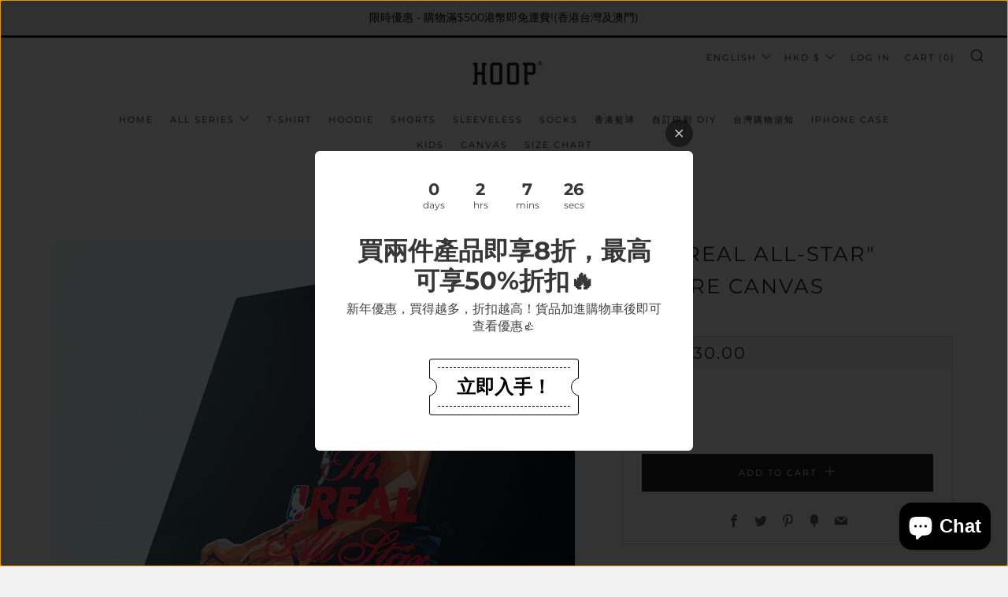

--- FILE ---
content_type: text/html; charset=utf-8
request_url: https://hoopinc.net/en/products/the-real-all-star-square-canvas
body_size: 37466
content:
<!doctype html>
<html class="no-js" lang="en">
<head>
  <meta name="facebook-domain-verification" content="8fe778r62s9np9r2eq0m86rkhzvs88" />
  	<meta charset="utf-8">
  	<meta http-equiv="X-UA-Compatible" content="IE=edge,chrome=1">
  	<meta name="viewport" content="width=device-width, initial-scale=1.0, height=device-height, minimum-scale=1.0, user-scalable=0">
  	<meta name="theme-color" content="#212121"><!-- Network optimisations -->

<link rel="preload" as="style" href="//hoopinc.net/cdn/shop/t/12/assets/theme-critical.css?v=171097155822136078821611424904"><link rel="preload" as="script" href="//hoopinc.net/cdn/shop/t/12/assets/scrollreveal.min.js?v=160788058297944495001611424905"><link rel="preconnect" href="//cdn.shopify.com" crossorigin>
<link rel="preconnect" href="//fonts.shopifycdn.com" crossorigin>
<link rel="preconnect" href="//v.shopify.com" crossorigin>
<link rel="preconnect" href="//ajax.googleapis.com" crossorigin>
<link rel="preconnect" href="//s.ytimg.com" crossorigin>
<link rel="preconnect" href="//www.youtube.com" crossorigin>
<link rel="dns-prefetch" href="//productreviews.shopifycdn.com">
<link rel="dns-prefetch" href="//maps.googleapis.com">
<link rel="dns-prefetch" href="//maps.gstatic.com">
<link rel="preconnect" href="https://monorail-edge.shopifysvc.com">

<link rel="canonical" href="https://hoopinc.net/en/products/the-real-all-star-square-canvas">

	<!-- Title and description ================================================== --><title>&quot;The Real All-Star&quot; square canvas
&ndash; HOOPINC.NET</title><meta name="description" content="Hoop square canvas art. Size: 40cm x 40cm x 2.5cm Printed on cotton canvas paper With hanger on the back Orders will be shipped in 10 business days $30 HKD shipping fee for Hong Kong The price in different countries currency is a real time calculation for reference usage, we will use Hong Kong Dollar (HKD) in check out"><!-- /snippets/social-meta-tags.liquid -->




<meta property="og:site_name" content="HOOPINC.NET">
<meta property="og:url" content="https://hoopinc.net/en/products/the-real-all-star-square-canvas">
<meta property="og:title" content="&quot;The Real All-Star&quot; square canvas">
<meta property="og:type" content="product">
<meta property="og:description" content="Hoop square canvas art. Size: 40cm x 40cm x 2.5cm Printed on cotton canvas paper With hanger on the back Orders will be shipped in 10 business days $30 HKD shipping fee for Hong Kong The price in different countries currency is a real time calculation for reference usage, we will use Hong Kong Dollar (HKD) in check out">

  <meta property="og:price:amount" content="330.00">
  <meta property="og:price:currency" content="HKD">

<meta property="og:image" content="http://hoopinc.net/cdn/shop/products/image_2524169e-d3f0-471b-977b-f9325162502d_1200x1200.jpg?v=1616780349"><meta property="og:image" content="http://hoopinc.net/cdn/shop/products/image_134a3839-e7ff-4e76-bd8f-47e4fd9a84a6_1200x1200.jpg?v=1616780628">
<meta property="og:image:secure_url" content="https://hoopinc.net/cdn/shop/products/image_2524169e-d3f0-471b-977b-f9325162502d_1200x1200.jpg?v=1616780349"><meta property="og:image:secure_url" content="https://hoopinc.net/cdn/shop/products/image_134a3839-e7ff-4e76-bd8f-47e4fd9a84a6_1200x1200.jpg?v=1616780628">


<meta name="twitter:card" content="summary_large_image">
<meta name="twitter:title" content="&quot;The Real All-Star&quot; square canvas">
<meta name="twitter:description" content="Hoop square canvas art. Size: 40cm x 40cm x 2.5cm Printed on cotton canvas paper With hanger on the back Orders will be shipped in 10 business days $30 HKD shipping fee for Hong Kong The price in different countries currency is a real time calculation for reference usage, we will use Hong Kong Dollar (HKD) in check out">

  	<!-- JS before CSSOM =================================================== -->
  	<script type="text/javascript">
		theme = {};
		theme.t = {};
		theme.map = {};
		theme.map_settings_url="//hoopinc.net/cdn/shop/t/12/assets/map_settings.min.js?v=139713383514298653791611424898";
		theme.cart_type = 'modal';
		theme.cart_ajax = true;
		theme.routes = {
			rootUrl: "/en",
			cartUrl: "/en/cart",
			cartAddUrl: "/en/cart/add",
			cartChangeUrl: "/en/cart/change"
		};
        theme.assets = {
			plyr: "//hoopinc.net/cdn/shop/t/12/assets/plyr.min.js?v=126239099830954295111611424906",
			masonry: "//hoopinc.net/cdn/shop/t/12/assets/masonry.min.js?v=52946867241060388171611424901",
			autocomplete: "//hoopinc.net/cdn/shop/t/12/assets/autocomplete.min.js?v=42647060391499044481611424909",
			photoswipe: "//hoopinc.net/cdn/shop/t/12/assets/photoswipe.min.js?v=25365026511866153621611424903",
			fecha: "//hoopinc.net/cdn/shop/t/12/assets/fecha.min.js?v=77892649025288305351611424908"
		};
	</script>
	
	<style id="fontsupporttest">@font-face{font-family:"font";src:url("https://")}</style>
	<script type="text/javascript">
		function supportsFontFace() {
			function blacklist() {
				var match = /(WebKit|windows phone.+trident)\/(\d+)/i.exec(navigator.userAgent);
				return match && parseInt(match[2], 10) < (match[1] == 'WebKit' ? 533 : 6);
			}
			function hasFontFaceSrc() {
				var style = document.getElementById('fontsupporttest');
				var sheet = style.sheet || style.styleSheet;
				var cssText = sheet ? (sheet.cssRules && sheet.cssRules[0] ? sheet.cssRules[0].cssText : sheet.cssText || '') : '';
				return /src/i.test(cssText);
			}
			return !blacklist() && hasFontFaceSrc();
		}
		document.documentElement.classList.replace('no-js', 'js');
		if (window.matchMedia("(pointer: coarse)").matches) {document.documentElement.classList.add('touchevents')} else {document.documentElement.classList.add('no-touchevents')}
		if (supportsFontFace()) {document.documentElement.classList.add('fontface')}
	</script>
  	<script src="//hoopinc.net/cdn/shop/t/12/assets/jquery.min.js?v=60938658743091704111611424906" defer="defer"></script>
  	<script src="//hoopinc.net/cdn/shop/t/12/assets/vendor.min.js?v=90278687466543848511611424908" defer="defer"></script>
  	<script src="//hoopinc.net/cdn/shop/t/12/assets/ajax-cart.min.js?v=152369896557078482641669294863" defer="defer"></script>

  	<!-- CSS ================================================== -->
  	
<style data-shopify>





:root {
	--color--brand: #212121;
	--color--brand-dark: #141414;
	--color--brand-light: #2e2e2e;

	--color--accent: #fad018;
	--color--accent-dark: #f3c705;

	--color--link: #6e6e6e;
	--color--link-dark: #000000;

	--color--text: #212121;
	--color--text-light: rgba(33, 33, 33, 0.7);
	--color--text-lighter: rgba(33, 33, 33, 0.5);
	--color--text-lightest: rgba(33, 33, 33, 0.2);

	--color--text-bg: rgba(33, 33, 33, 0.1);

	--color--headings: #212121;
	--color--alt-text: #666666;
	--color--btn: #ffffff;

	--color--product-bg: #f0f0f0;
	--color--product-sale: #c00000;

	--color--bg: #FFFFFF;
	--color--bg-alpha: rgba(255, 255, 255, 0.8);
	--color--bg-light: #ffffff;
	--color--bg-dark: #f2f2f2;

	--font--size-base: 15;
	--font--line-base: 30;

	--font--size-h1: 34;
	--font--size-h2: 26;
	--font--size-h3: 20;
	--font--size-h4: 19;
	--font--size-h5: 16;
	--font--size-h6: 15;

	--font--body: Montserrat, sans-serif;
	--font--body-style: normal;
    --font--body-weight: 400;

    --font--title: Montserrat, sans-serif;
	--font--title-weight: 400;
	--font--title-style: normal;
	--font--title-space: 2px;
	--font--title-transform: uppercase;
	--font--title-border: 1;
	--font--title-border-size: 3px;

	--font--nav: Montserrat, sans-serif;
	--font--nav-weight: 400;
	--font--nav-style: normal;
	--font--nav-space: 2px;
	--font--nav-transform: uppercase;
	--font--nav-size: 11px;

	--font--button: Montserrat, sans-serif;
	--font--button-weight: 400;
	--font--button-style: normal;
	--font--button-space: 2px;
	--font--button-transform: uppercase;
	--font--button-size: 11px;
	--font--button-mobile-size: 12px;

	--font--icon-url: //hoopinc.net/cdn/shop/t/12/assets/sb-icons.eot?v=69961381625854386191611424900;
}
</style>
	<style>@font-face {
  font-family: Montserrat;
  font-weight: 400;
  font-style: normal;
  font-display: swap;
  src: url("//hoopinc.net/cdn/fonts/montserrat/montserrat_n4.81949fa0ac9fd2021e16436151e8eaa539321637.woff2") format("woff2"),
       url("//hoopinc.net/cdn/fonts/montserrat/montserrat_n4.a6c632ca7b62da89c3594789ba828388aac693fe.woff") format("woff");
}

@font-face {
  font-family: Montserrat;
  font-weight: 400;
  font-style: normal;
  font-display: swap;
  src: url("//hoopinc.net/cdn/fonts/montserrat/montserrat_n4.81949fa0ac9fd2021e16436151e8eaa539321637.woff2") format("woff2"),
       url("//hoopinc.net/cdn/fonts/montserrat/montserrat_n4.a6c632ca7b62da89c3594789ba828388aac693fe.woff") format("woff");
}

@font-face {
  font-family: Montserrat;
  font-weight: 400;
  font-style: normal;
  font-display: swap;
  src: url("//hoopinc.net/cdn/fonts/montserrat/montserrat_n4.81949fa0ac9fd2021e16436151e8eaa539321637.woff2") format("woff2"),
       url("//hoopinc.net/cdn/fonts/montserrat/montserrat_n4.a6c632ca7b62da89c3594789ba828388aac693fe.woff") format("woff");
}

@font-face {
  font-family: Montserrat;
  font-weight: 400;
  font-style: normal;
  font-display: swap;
  src: url("//hoopinc.net/cdn/fonts/montserrat/montserrat_n4.81949fa0ac9fd2021e16436151e8eaa539321637.woff2") format("woff2"),
       url("//hoopinc.net/cdn/fonts/montserrat/montserrat_n4.a6c632ca7b62da89c3594789ba828388aac693fe.woff") format("woff");
}

@font-face {
  font-family: Montserrat;
  font-weight: 700;
  font-style: normal;
  font-display: swap;
  src: url("//hoopinc.net/cdn/fonts/montserrat/montserrat_n7.3c434e22befd5c18a6b4afadb1e3d77c128c7939.woff2") format("woff2"),
       url("//hoopinc.net/cdn/fonts/montserrat/montserrat_n7.5d9fa6e2cae713c8fb539a9876489d86207fe957.woff") format("woff");
}

@font-face {
  font-family: Montserrat;
  font-weight: 400;
  font-style: italic;
  font-display: swap;
  src: url("//hoopinc.net/cdn/fonts/montserrat/montserrat_i4.5a4ea298b4789e064f62a29aafc18d41f09ae59b.woff2") format("woff2"),
       url("//hoopinc.net/cdn/fonts/montserrat/montserrat_i4.072b5869c5e0ed5b9d2021e4c2af132e16681ad2.woff") format("woff");
}

@font-face {
  font-family: Montserrat;
  font-weight: 700;
  font-style: italic;
  font-display: swap;
  src: url("//hoopinc.net/cdn/fonts/montserrat/montserrat_i7.a0d4a463df4f146567d871890ffb3c80408e7732.woff2") format("woff2"),
       url("//hoopinc.net/cdn/fonts/montserrat/montserrat_i7.f6ec9f2a0681acc6f8152c40921d2a4d2e1a2c78.woff") format("woff");
}

</style>

<link rel="stylesheet" href="//hoopinc.net/cdn/shop/t/12/assets/theme-critical.css?v=171097155822136078821611424904">

<link rel="preload" href="//hoopinc.net/cdn/shop/t/12/assets/theme.css?v=128834332622582487131611424899" as="style" onload="this.onload=null;this.rel='stylesheet'">
<noscript><link rel="stylesheet" href="//hoopinc.net/cdn/shop/t/12/assets/theme.css?v=128834332622582487131611424899"></noscript>
<script>
	/*! loadCSS rel=preload polyfill. [c]2017 Filament Group, Inc. MIT License */
	(function(w){"use strict";if(!w.loadCSS){w.loadCSS=function(){}}var rp=loadCSS.relpreload={};rp.support=(function(){var ret;try{ret=w.document.createElement("link").relList.supports("preload")}catch(e){ret=false}return function(){return ret}})();rp.bindMediaToggle=function(link){var finalMedia=link.media||"all";function enableStylesheet(){if(link.addEventListener){link.removeEventListener("load",enableStylesheet)}else if(link.attachEvent){link.detachEvent("onload",enableStylesheet)}link.setAttribute("onload",null);link.media=finalMedia}if(link.addEventListener){link.addEventListener("load",enableStylesheet)}else if(link.attachEvent){link.attachEvent("onload",enableStylesheet)}setTimeout(function(){link.rel="stylesheet";link.media="only x"});setTimeout(enableStylesheet,3000)};rp.poly=function(){if(rp.support()){return}var links=w.document.getElementsByTagName("link");for(var i=0;i<links.length;i+=1){var link=links[i];if(link.rel==="preload"&&link.getAttribute("as")==="style"&&!link.getAttribute("data-loadcss")){link.setAttribute("data-loadcss",true);rp.bindMediaToggle(link)}}};if(!rp.support()){rp.poly();var run=w.setInterval(rp.poly,500);if(w.addEventListener){w.addEventListener("load",function(){rp.poly();w.clearInterval(run)})}else if(w.attachEvent){w.attachEvent("onload",function(){rp.poly();w.clearInterval(run)})}}if(typeof exports!=="undefined"){exports.loadCSS=loadCSS}else{w.loadCSS=loadCSS}}(typeof global!=="undefined"?global:this));
</script>

	<!-- JS after CSSOM=================================================== -->
  	<script src="//hoopinc.net/cdn/shop/t/12/assets/theme.min.js?v=93637583022590361131739888704" defer="defer"></script>
  	<script src="//hoopinc.net/cdn/shop/t/12/assets/custom.js?v=152733329445290166911611424906" defer="defer"></script>

	

  	
		<script src="//hoopinc.net/cdn/shop/t/12/assets/scrollreveal.min.js?v=160788058297944495001611424905"></script>
	
  	

	<!-- Header hook for plugins ================================================== -->
  	<script>window.performance && window.performance.mark && window.performance.mark('shopify.content_for_header.start');</script><meta name="google-site-verification" content="7se9sbt1MYJu8SV8LMDS0xQ6DaZZJhEv-xfttBlr1W4">
<meta id="shopify-digital-wallet" name="shopify-digital-wallet" content="/20174753/digital_wallets/dialog">
<meta name="shopify-checkout-api-token" content="6a6a92110bc0447a67230ae54ce470c1">
<link rel="alternate" hreflang="x-default" href="https://hoopinc.net/products/the-real-all-star-square-canvas">
<link rel="alternate" hreflang="zh-Hant" href="https://hoopinc.net/products/the-real-all-star-square-canvas">
<link rel="alternate" hreflang="en" href="https://hoopinc.net/en/products/the-real-all-star-square-canvas">
<link rel="alternate" hreflang="zh-Hant-TW" href="https://hoopinc.net/zh-tw/products/the-real-all-star-square-canvas">
<link rel="alternate" hreflang="zh-Hant-AC" href="https://hoopinc.net/products/the-real-all-star-square-canvas">
<link rel="alternate" hreflang="zh-Hant-AD" href="https://hoopinc.net/products/the-real-all-star-square-canvas">
<link rel="alternate" hreflang="zh-Hant-AE" href="https://hoopinc.net/products/the-real-all-star-square-canvas">
<link rel="alternate" hreflang="zh-Hant-AF" href="https://hoopinc.net/products/the-real-all-star-square-canvas">
<link rel="alternate" hreflang="zh-Hant-AG" href="https://hoopinc.net/products/the-real-all-star-square-canvas">
<link rel="alternate" hreflang="zh-Hant-AI" href="https://hoopinc.net/products/the-real-all-star-square-canvas">
<link rel="alternate" hreflang="zh-Hant-AL" href="https://hoopinc.net/products/the-real-all-star-square-canvas">
<link rel="alternate" hreflang="zh-Hant-AM" href="https://hoopinc.net/products/the-real-all-star-square-canvas">
<link rel="alternate" hreflang="zh-Hant-AO" href="https://hoopinc.net/products/the-real-all-star-square-canvas">
<link rel="alternate" hreflang="zh-Hant-AR" href="https://hoopinc.net/products/the-real-all-star-square-canvas">
<link rel="alternate" hreflang="zh-Hant-AT" href="https://hoopinc.net/products/the-real-all-star-square-canvas">
<link rel="alternate" hreflang="zh-Hant-AU" href="https://hoopinc.net/products/the-real-all-star-square-canvas">
<link rel="alternate" hreflang="zh-Hant-AW" href="https://hoopinc.net/products/the-real-all-star-square-canvas">
<link rel="alternate" hreflang="zh-Hant-AX" href="https://hoopinc.net/products/the-real-all-star-square-canvas">
<link rel="alternate" hreflang="zh-Hant-AZ" href="https://hoopinc.net/products/the-real-all-star-square-canvas">
<link rel="alternate" hreflang="zh-Hant-BA" href="https://hoopinc.net/products/the-real-all-star-square-canvas">
<link rel="alternate" hreflang="zh-Hant-BB" href="https://hoopinc.net/products/the-real-all-star-square-canvas">
<link rel="alternate" hreflang="zh-Hant-BD" href="https://hoopinc.net/products/the-real-all-star-square-canvas">
<link rel="alternate" hreflang="zh-Hant-BE" href="https://hoopinc.net/products/the-real-all-star-square-canvas">
<link rel="alternate" hreflang="zh-Hant-BF" href="https://hoopinc.net/products/the-real-all-star-square-canvas">
<link rel="alternate" hreflang="zh-Hant-BG" href="https://hoopinc.net/products/the-real-all-star-square-canvas">
<link rel="alternate" hreflang="zh-Hant-BH" href="https://hoopinc.net/products/the-real-all-star-square-canvas">
<link rel="alternate" hreflang="zh-Hant-BI" href="https://hoopinc.net/products/the-real-all-star-square-canvas">
<link rel="alternate" hreflang="zh-Hant-BJ" href="https://hoopinc.net/products/the-real-all-star-square-canvas">
<link rel="alternate" hreflang="zh-Hant-BL" href="https://hoopinc.net/products/the-real-all-star-square-canvas">
<link rel="alternate" hreflang="zh-Hant-BM" href="https://hoopinc.net/products/the-real-all-star-square-canvas">
<link rel="alternate" hreflang="zh-Hant-BN" href="https://hoopinc.net/products/the-real-all-star-square-canvas">
<link rel="alternate" hreflang="zh-Hant-BO" href="https://hoopinc.net/products/the-real-all-star-square-canvas">
<link rel="alternate" hreflang="zh-Hant-BQ" href="https://hoopinc.net/products/the-real-all-star-square-canvas">
<link rel="alternate" hreflang="zh-Hant-BR" href="https://hoopinc.net/products/the-real-all-star-square-canvas">
<link rel="alternate" hreflang="zh-Hant-BS" href="https://hoopinc.net/products/the-real-all-star-square-canvas">
<link rel="alternate" hreflang="zh-Hant-BT" href="https://hoopinc.net/products/the-real-all-star-square-canvas">
<link rel="alternate" hreflang="zh-Hant-BW" href="https://hoopinc.net/products/the-real-all-star-square-canvas">
<link rel="alternate" hreflang="zh-Hant-BY" href="https://hoopinc.net/products/the-real-all-star-square-canvas">
<link rel="alternate" hreflang="zh-Hant-BZ" href="https://hoopinc.net/products/the-real-all-star-square-canvas">
<link rel="alternate" hreflang="zh-Hant-CA" href="https://hoopinc.net/products/the-real-all-star-square-canvas">
<link rel="alternate" hreflang="zh-Hant-CC" href="https://hoopinc.net/products/the-real-all-star-square-canvas">
<link rel="alternate" hreflang="zh-Hant-CD" href="https://hoopinc.net/products/the-real-all-star-square-canvas">
<link rel="alternate" hreflang="zh-Hant-CF" href="https://hoopinc.net/products/the-real-all-star-square-canvas">
<link rel="alternate" hreflang="zh-Hant-CG" href="https://hoopinc.net/products/the-real-all-star-square-canvas">
<link rel="alternate" hreflang="zh-Hant-CH" href="https://hoopinc.net/products/the-real-all-star-square-canvas">
<link rel="alternate" hreflang="zh-Hant-CI" href="https://hoopinc.net/products/the-real-all-star-square-canvas">
<link rel="alternate" hreflang="zh-Hant-CK" href="https://hoopinc.net/products/the-real-all-star-square-canvas">
<link rel="alternate" hreflang="zh-Hant-CL" href="https://hoopinc.net/products/the-real-all-star-square-canvas">
<link rel="alternate" hreflang="zh-Hant-CM" href="https://hoopinc.net/products/the-real-all-star-square-canvas">
<link rel="alternate" hreflang="zh-Hant-CN" href="https://hoopinc.net/products/the-real-all-star-square-canvas">
<link rel="alternate" hreflang="zh-Hant-CO" href="https://hoopinc.net/products/the-real-all-star-square-canvas">
<link rel="alternate" hreflang="zh-Hant-CR" href="https://hoopinc.net/products/the-real-all-star-square-canvas">
<link rel="alternate" hreflang="zh-Hant-CV" href="https://hoopinc.net/products/the-real-all-star-square-canvas">
<link rel="alternate" hreflang="zh-Hant-CW" href="https://hoopinc.net/products/the-real-all-star-square-canvas">
<link rel="alternate" hreflang="zh-Hant-CX" href="https://hoopinc.net/products/the-real-all-star-square-canvas">
<link rel="alternate" hreflang="zh-Hant-CY" href="https://hoopinc.net/products/the-real-all-star-square-canvas">
<link rel="alternate" hreflang="zh-Hant-CZ" href="https://hoopinc.net/products/the-real-all-star-square-canvas">
<link rel="alternate" hreflang="zh-Hant-DE" href="https://hoopinc.net/products/the-real-all-star-square-canvas">
<link rel="alternate" hreflang="zh-Hant-DJ" href="https://hoopinc.net/products/the-real-all-star-square-canvas">
<link rel="alternate" hreflang="zh-Hant-DK" href="https://hoopinc.net/products/the-real-all-star-square-canvas">
<link rel="alternate" hreflang="zh-Hant-DM" href="https://hoopinc.net/products/the-real-all-star-square-canvas">
<link rel="alternate" hreflang="zh-Hant-DO" href="https://hoopinc.net/products/the-real-all-star-square-canvas">
<link rel="alternate" hreflang="zh-Hant-DZ" href="https://hoopinc.net/products/the-real-all-star-square-canvas">
<link rel="alternate" hreflang="zh-Hant-EC" href="https://hoopinc.net/products/the-real-all-star-square-canvas">
<link rel="alternate" hreflang="zh-Hant-EE" href="https://hoopinc.net/products/the-real-all-star-square-canvas">
<link rel="alternate" hreflang="zh-Hant-EG" href="https://hoopinc.net/products/the-real-all-star-square-canvas">
<link rel="alternate" hreflang="zh-Hant-EH" href="https://hoopinc.net/products/the-real-all-star-square-canvas">
<link rel="alternate" hreflang="zh-Hant-ER" href="https://hoopinc.net/products/the-real-all-star-square-canvas">
<link rel="alternate" hreflang="zh-Hant-ES" href="https://hoopinc.net/products/the-real-all-star-square-canvas">
<link rel="alternate" hreflang="zh-Hant-ET" href="https://hoopinc.net/products/the-real-all-star-square-canvas">
<link rel="alternate" hreflang="zh-Hant-FI" href="https://hoopinc.net/products/the-real-all-star-square-canvas">
<link rel="alternate" hreflang="zh-Hant-FJ" href="https://hoopinc.net/products/the-real-all-star-square-canvas">
<link rel="alternate" hreflang="zh-Hant-FK" href="https://hoopinc.net/products/the-real-all-star-square-canvas">
<link rel="alternate" hreflang="zh-Hant-FO" href="https://hoopinc.net/products/the-real-all-star-square-canvas">
<link rel="alternate" hreflang="zh-Hant-FR" href="https://hoopinc.net/products/the-real-all-star-square-canvas">
<link rel="alternate" hreflang="zh-Hant-GA" href="https://hoopinc.net/products/the-real-all-star-square-canvas">
<link rel="alternate" hreflang="zh-Hant-GB" href="https://hoopinc.net/products/the-real-all-star-square-canvas">
<link rel="alternate" hreflang="zh-Hant-GD" href="https://hoopinc.net/products/the-real-all-star-square-canvas">
<link rel="alternate" hreflang="zh-Hant-GE" href="https://hoopinc.net/products/the-real-all-star-square-canvas">
<link rel="alternate" hreflang="zh-Hant-GF" href="https://hoopinc.net/products/the-real-all-star-square-canvas">
<link rel="alternate" hreflang="zh-Hant-GG" href="https://hoopinc.net/products/the-real-all-star-square-canvas">
<link rel="alternate" hreflang="zh-Hant-GH" href="https://hoopinc.net/products/the-real-all-star-square-canvas">
<link rel="alternate" hreflang="zh-Hant-GI" href="https://hoopinc.net/products/the-real-all-star-square-canvas">
<link rel="alternate" hreflang="zh-Hant-GL" href="https://hoopinc.net/products/the-real-all-star-square-canvas">
<link rel="alternate" hreflang="zh-Hant-GM" href="https://hoopinc.net/products/the-real-all-star-square-canvas">
<link rel="alternate" hreflang="zh-Hant-GN" href="https://hoopinc.net/products/the-real-all-star-square-canvas">
<link rel="alternate" hreflang="zh-Hant-GP" href="https://hoopinc.net/products/the-real-all-star-square-canvas">
<link rel="alternate" hreflang="zh-Hant-GQ" href="https://hoopinc.net/products/the-real-all-star-square-canvas">
<link rel="alternate" hreflang="zh-Hant-GR" href="https://hoopinc.net/products/the-real-all-star-square-canvas">
<link rel="alternate" hreflang="zh-Hant-GS" href="https://hoopinc.net/products/the-real-all-star-square-canvas">
<link rel="alternate" hreflang="zh-Hant-GT" href="https://hoopinc.net/products/the-real-all-star-square-canvas">
<link rel="alternate" hreflang="zh-Hant-GW" href="https://hoopinc.net/products/the-real-all-star-square-canvas">
<link rel="alternate" hreflang="zh-Hant-GY" href="https://hoopinc.net/products/the-real-all-star-square-canvas">
<link rel="alternate" hreflang="zh-Hant-HK" href="https://hoopinc.net/products/the-real-all-star-square-canvas">
<link rel="alternate" hreflang="zh-Hant-HN" href="https://hoopinc.net/products/the-real-all-star-square-canvas">
<link rel="alternate" hreflang="zh-Hant-HR" href="https://hoopinc.net/products/the-real-all-star-square-canvas">
<link rel="alternate" hreflang="zh-Hant-HT" href="https://hoopinc.net/products/the-real-all-star-square-canvas">
<link rel="alternate" hreflang="zh-Hant-HU" href="https://hoopinc.net/products/the-real-all-star-square-canvas">
<link rel="alternate" hreflang="zh-Hant-ID" href="https://hoopinc.net/products/the-real-all-star-square-canvas">
<link rel="alternate" hreflang="zh-Hant-IE" href="https://hoopinc.net/products/the-real-all-star-square-canvas">
<link rel="alternate" hreflang="zh-Hant-IL" href="https://hoopinc.net/products/the-real-all-star-square-canvas">
<link rel="alternate" hreflang="zh-Hant-IM" href="https://hoopinc.net/products/the-real-all-star-square-canvas">
<link rel="alternate" hreflang="zh-Hant-IN" href="https://hoopinc.net/products/the-real-all-star-square-canvas">
<link rel="alternate" hreflang="zh-Hant-IO" href="https://hoopinc.net/products/the-real-all-star-square-canvas">
<link rel="alternate" hreflang="zh-Hant-IQ" href="https://hoopinc.net/products/the-real-all-star-square-canvas">
<link rel="alternate" hreflang="zh-Hant-IS" href="https://hoopinc.net/products/the-real-all-star-square-canvas">
<link rel="alternate" hreflang="zh-Hant-IT" href="https://hoopinc.net/products/the-real-all-star-square-canvas">
<link rel="alternate" hreflang="zh-Hant-JE" href="https://hoopinc.net/products/the-real-all-star-square-canvas">
<link rel="alternate" hreflang="zh-Hant-JM" href="https://hoopinc.net/products/the-real-all-star-square-canvas">
<link rel="alternate" hreflang="zh-Hant-JO" href="https://hoopinc.net/products/the-real-all-star-square-canvas">
<link rel="alternate" hreflang="zh-Hant-JP" href="https://hoopinc.net/products/the-real-all-star-square-canvas">
<link rel="alternate" hreflang="zh-Hant-KE" href="https://hoopinc.net/products/the-real-all-star-square-canvas">
<link rel="alternate" hreflang="zh-Hant-KG" href="https://hoopinc.net/products/the-real-all-star-square-canvas">
<link rel="alternate" hreflang="zh-Hant-KH" href="https://hoopinc.net/products/the-real-all-star-square-canvas">
<link rel="alternate" hreflang="zh-Hant-KI" href="https://hoopinc.net/products/the-real-all-star-square-canvas">
<link rel="alternate" hreflang="zh-Hant-KM" href="https://hoopinc.net/products/the-real-all-star-square-canvas">
<link rel="alternate" hreflang="zh-Hant-KN" href="https://hoopinc.net/products/the-real-all-star-square-canvas">
<link rel="alternate" hreflang="zh-Hant-KR" href="https://hoopinc.net/products/the-real-all-star-square-canvas">
<link rel="alternate" hreflang="zh-Hant-KW" href="https://hoopinc.net/products/the-real-all-star-square-canvas">
<link rel="alternate" hreflang="zh-Hant-KY" href="https://hoopinc.net/products/the-real-all-star-square-canvas">
<link rel="alternate" hreflang="zh-Hant-KZ" href="https://hoopinc.net/products/the-real-all-star-square-canvas">
<link rel="alternate" hreflang="zh-Hant-LA" href="https://hoopinc.net/products/the-real-all-star-square-canvas">
<link rel="alternate" hreflang="zh-Hant-LB" href="https://hoopinc.net/products/the-real-all-star-square-canvas">
<link rel="alternate" hreflang="zh-Hant-LC" href="https://hoopinc.net/products/the-real-all-star-square-canvas">
<link rel="alternate" hreflang="zh-Hant-LI" href="https://hoopinc.net/products/the-real-all-star-square-canvas">
<link rel="alternate" hreflang="zh-Hant-LK" href="https://hoopinc.net/products/the-real-all-star-square-canvas">
<link rel="alternate" hreflang="zh-Hant-LR" href="https://hoopinc.net/products/the-real-all-star-square-canvas">
<link rel="alternate" hreflang="zh-Hant-LS" href="https://hoopinc.net/products/the-real-all-star-square-canvas">
<link rel="alternate" hreflang="zh-Hant-LT" href="https://hoopinc.net/products/the-real-all-star-square-canvas">
<link rel="alternate" hreflang="zh-Hant-LU" href="https://hoopinc.net/products/the-real-all-star-square-canvas">
<link rel="alternate" hreflang="zh-Hant-LV" href="https://hoopinc.net/products/the-real-all-star-square-canvas">
<link rel="alternate" hreflang="zh-Hant-LY" href="https://hoopinc.net/products/the-real-all-star-square-canvas">
<link rel="alternate" hreflang="zh-Hant-MA" href="https://hoopinc.net/products/the-real-all-star-square-canvas">
<link rel="alternate" hreflang="zh-Hant-MC" href="https://hoopinc.net/products/the-real-all-star-square-canvas">
<link rel="alternate" hreflang="zh-Hant-MD" href="https://hoopinc.net/products/the-real-all-star-square-canvas">
<link rel="alternate" hreflang="zh-Hant-ME" href="https://hoopinc.net/products/the-real-all-star-square-canvas">
<link rel="alternate" hreflang="zh-Hant-MF" href="https://hoopinc.net/products/the-real-all-star-square-canvas">
<link rel="alternate" hreflang="zh-Hant-MG" href="https://hoopinc.net/products/the-real-all-star-square-canvas">
<link rel="alternate" hreflang="zh-Hant-MK" href="https://hoopinc.net/products/the-real-all-star-square-canvas">
<link rel="alternate" hreflang="zh-Hant-ML" href="https://hoopinc.net/products/the-real-all-star-square-canvas">
<link rel="alternate" hreflang="zh-Hant-MM" href="https://hoopinc.net/products/the-real-all-star-square-canvas">
<link rel="alternate" hreflang="zh-Hant-MN" href="https://hoopinc.net/products/the-real-all-star-square-canvas">
<link rel="alternate" hreflang="zh-Hant-MO" href="https://hoopinc.net/products/the-real-all-star-square-canvas">
<link rel="alternate" hreflang="zh-Hant-MQ" href="https://hoopinc.net/products/the-real-all-star-square-canvas">
<link rel="alternate" hreflang="zh-Hant-MR" href="https://hoopinc.net/products/the-real-all-star-square-canvas">
<link rel="alternate" hreflang="zh-Hant-MS" href="https://hoopinc.net/products/the-real-all-star-square-canvas">
<link rel="alternate" hreflang="zh-Hant-MT" href="https://hoopinc.net/products/the-real-all-star-square-canvas">
<link rel="alternate" hreflang="zh-Hant-MU" href="https://hoopinc.net/products/the-real-all-star-square-canvas">
<link rel="alternate" hreflang="zh-Hant-MV" href="https://hoopinc.net/products/the-real-all-star-square-canvas">
<link rel="alternate" hreflang="zh-Hant-MW" href="https://hoopinc.net/products/the-real-all-star-square-canvas">
<link rel="alternate" hreflang="zh-Hant-MX" href="https://hoopinc.net/products/the-real-all-star-square-canvas">
<link rel="alternate" hreflang="zh-Hant-MY" href="https://hoopinc.net/products/the-real-all-star-square-canvas">
<link rel="alternate" hreflang="zh-Hant-MZ" href="https://hoopinc.net/products/the-real-all-star-square-canvas">
<link rel="alternate" hreflang="zh-Hant-NA" href="https://hoopinc.net/products/the-real-all-star-square-canvas">
<link rel="alternate" hreflang="zh-Hant-NC" href="https://hoopinc.net/products/the-real-all-star-square-canvas">
<link rel="alternate" hreflang="zh-Hant-NE" href="https://hoopinc.net/products/the-real-all-star-square-canvas">
<link rel="alternate" hreflang="zh-Hant-NF" href="https://hoopinc.net/products/the-real-all-star-square-canvas">
<link rel="alternate" hreflang="zh-Hant-NG" href="https://hoopinc.net/products/the-real-all-star-square-canvas">
<link rel="alternate" hreflang="zh-Hant-NI" href="https://hoopinc.net/products/the-real-all-star-square-canvas">
<link rel="alternate" hreflang="zh-Hant-NL" href="https://hoopinc.net/products/the-real-all-star-square-canvas">
<link rel="alternate" hreflang="zh-Hant-NO" href="https://hoopinc.net/products/the-real-all-star-square-canvas">
<link rel="alternate" hreflang="zh-Hant-NP" href="https://hoopinc.net/products/the-real-all-star-square-canvas">
<link rel="alternate" hreflang="zh-Hant-NR" href="https://hoopinc.net/products/the-real-all-star-square-canvas">
<link rel="alternate" hreflang="zh-Hant-NU" href="https://hoopinc.net/products/the-real-all-star-square-canvas">
<link rel="alternate" hreflang="zh-Hant-NZ" href="https://hoopinc.net/products/the-real-all-star-square-canvas">
<link rel="alternate" hreflang="zh-Hant-OM" href="https://hoopinc.net/products/the-real-all-star-square-canvas">
<link rel="alternate" hreflang="zh-Hant-PA" href="https://hoopinc.net/products/the-real-all-star-square-canvas">
<link rel="alternate" hreflang="zh-Hant-PE" href="https://hoopinc.net/products/the-real-all-star-square-canvas">
<link rel="alternate" hreflang="zh-Hant-PF" href="https://hoopinc.net/products/the-real-all-star-square-canvas">
<link rel="alternate" hreflang="zh-Hant-PG" href="https://hoopinc.net/products/the-real-all-star-square-canvas">
<link rel="alternate" hreflang="zh-Hant-PH" href="https://hoopinc.net/products/the-real-all-star-square-canvas">
<link rel="alternate" hreflang="zh-Hant-PK" href="https://hoopinc.net/products/the-real-all-star-square-canvas">
<link rel="alternate" hreflang="zh-Hant-PL" href="https://hoopinc.net/products/the-real-all-star-square-canvas">
<link rel="alternate" hreflang="zh-Hant-PM" href="https://hoopinc.net/products/the-real-all-star-square-canvas">
<link rel="alternate" hreflang="zh-Hant-PN" href="https://hoopinc.net/products/the-real-all-star-square-canvas">
<link rel="alternate" hreflang="zh-Hant-PS" href="https://hoopinc.net/products/the-real-all-star-square-canvas">
<link rel="alternate" hreflang="zh-Hant-PT" href="https://hoopinc.net/products/the-real-all-star-square-canvas">
<link rel="alternate" hreflang="zh-Hant-PY" href="https://hoopinc.net/products/the-real-all-star-square-canvas">
<link rel="alternate" hreflang="zh-Hant-QA" href="https://hoopinc.net/products/the-real-all-star-square-canvas">
<link rel="alternate" hreflang="zh-Hant-RE" href="https://hoopinc.net/products/the-real-all-star-square-canvas">
<link rel="alternate" hreflang="zh-Hant-RO" href="https://hoopinc.net/products/the-real-all-star-square-canvas">
<link rel="alternate" hreflang="zh-Hant-RS" href="https://hoopinc.net/products/the-real-all-star-square-canvas">
<link rel="alternate" hreflang="zh-Hant-RU" href="https://hoopinc.net/products/the-real-all-star-square-canvas">
<link rel="alternate" hreflang="zh-Hant-RW" href="https://hoopinc.net/products/the-real-all-star-square-canvas">
<link rel="alternate" hreflang="zh-Hant-SA" href="https://hoopinc.net/products/the-real-all-star-square-canvas">
<link rel="alternate" hreflang="zh-Hant-SB" href="https://hoopinc.net/products/the-real-all-star-square-canvas">
<link rel="alternate" hreflang="zh-Hant-SC" href="https://hoopinc.net/products/the-real-all-star-square-canvas">
<link rel="alternate" hreflang="zh-Hant-SD" href="https://hoopinc.net/products/the-real-all-star-square-canvas">
<link rel="alternate" hreflang="zh-Hant-SE" href="https://hoopinc.net/products/the-real-all-star-square-canvas">
<link rel="alternate" hreflang="zh-Hant-SG" href="https://hoopinc.net/products/the-real-all-star-square-canvas">
<link rel="alternate" hreflang="zh-Hant-SH" href="https://hoopinc.net/products/the-real-all-star-square-canvas">
<link rel="alternate" hreflang="zh-Hant-SI" href="https://hoopinc.net/products/the-real-all-star-square-canvas">
<link rel="alternate" hreflang="zh-Hant-SJ" href="https://hoopinc.net/products/the-real-all-star-square-canvas">
<link rel="alternate" hreflang="zh-Hant-SK" href="https://hoopinc.net/products/the-real-all-star-square-canvas">
<link rel="alternate" hreflang="zh-Hant-SL" href="https://hoopinc.net/products/the-real-all-star-square-canvas">
<link rel="alternate" hreflang="zh-Hant-SM" href="https://hoopinc.net/products/the-real-all-star-square-canvas">
<link rel="alternate" hreflang="zh-Hant-SN" href="https://hoopinc.net/products/the-real-all-star-square-canvas">
<link rel="alternate" hreflang="zh-Hant-SO" href="https://hoopinc.net/products/the-real-all-star-square-canvas">
<link rel="alternate" hreflang="zh-Hant-SR" href="https://hoopinc.net/products/the-real-all-star-square-canvas">
<link rel="alternate" hreflang="zh-Hant-SS" href="https://hoopinc.net/products/the-real-all-star-square-canvas">
<link rel="alternate" hreflang="zh-Hant-ST" href="https://hoopinc.net/products/the-real-all-star-square-canvas">
<link rel="alternate" hreflang="zh-Hant-SV" href="https://hoopinc.net/products/the-real-all-star-square-canvas">
<link rel="alternate" hreflang="zh-Hant-SX" href="https://hoopinc.net/products/the-real-all-star-square-canvas">
<link rel="alternate" hreflang="zh-Hant-SZ" href="https://hoopinc.net/products/the-real-all-star-square-canvas">
<link rel="alternate" hreflang="zh-Hant-TA" href="https://hoopinc.net/products/the-real-all-star-square-canvas">
<link rel="alternate" hreflang="zh-Hant-TC" href="https://hoopinc.net/products/the-real-all-star-square-canvas">
<link rel="alternate" hreflang="zh-Hant-TD" href="https://hoopinc.net/products/the-real-all-star-square-canvas">
<link rel="alternate" hreflang="zh-Hant-TF" href="https://hoopinc.net/products/the-real-all-star-square-canvas">
<link rel="alternate" hreflang="zh-Hant-TG" href="https://hoopinc.net/products/the-real-all-star-square-canvas">
<link rel="alternate" hreflang="zh-Hant-TH" href="https://hoopinc.net/products/the-real-all-star-square-canvas">
<link rel="alternate" hreflang="zh-Hant-TJ" href="https://hoopinc.net/products/the-real-all-star-square-canvas">
<link rel="alternate" hreflang="zh-Hant-TK" href="https://hoopinc.net/products/the-real-all-star-square-canvas">
<link rel="alternate" hreflang="zh-Hant-TL" href="https://hoopinc.net/products/the-real-all-star-square-canvas">
<link rel="alternate" hreflang="zh-Hant-TM" href="https://hoopinc.net/products/the-real-all-star-square-canvas">
<link rel="alternate" hreflang="zh-Hant-TN" href="https://hoopinc.net/products/the-real-all-star-square-canvas">
<link rel="alternate" hreflang="zh-Hant-TO" href="https://hoopinc.net/products/the-real-all-star-square-canvas">
<link rel="alternate" hreflang="zh-Hant-TR" href="https://hoopinc.net/products/the-real-all-star-square-canvas">
<link rel="alternate" hreflang="zh-Hant-TT" href="https://hoopinc.net/products/the-real-all-star-square-canvas">
<link rel="alternate" hreflang="zh-Hant-TV" href="https://hoopinc.net/products/the-real-all-star-square-canvas">
<link rel="alternate" hreflang="zh-Hant-TZ" href="https://hoopinc.net/products/the-real-all-star-square-canvas">
<link rel="alternate" hreflang="zh-Hant-UA" href="https://hoopinc.net/products/the-real-all-star-square-canvas">
<link rel="alternate" hreflang="zh-Hant-UG" href="https://hoopinc.net/products/the-real-all-star-square-canvas">
<link rel="alternate" hreflang="zh-Hant-UM" href="https://hoopinc.net/products/the-real-all-star-square-canvas">
<link rel="alternate" hreflang="zh-Hant-US" href="https://hoopinc.net/products/the-real-all-star-square-canvas">
<link rel="alternate" hreflang="zh-Hant-UY" href="https://hoopinc.net/products/the-real-all-star-square-canvas">
<link rel="alternate" hreflang="zh-Hant-UZ" href="https://hoopinc.net/products/the-real-all-star-square-canvas">
<link rel="alternate" hreflang="zh-Hant-VA" href="https://hoopinc.net/products/the-real-all-star-square-canvas">
<link rel="alternate" hreflang="zh-Hant-VC" href="https://hoopinc.net/products/the-real-all-star-square-canvas">
<link rel="alternate" hreflang="zh-Hant-VE" href="https://hoopinc.net/products/the-real-all-star-square-canvas">
<link rel="alternate" hreflang="zh-Hant-VG" href="https://hoopinc.net/products/the-real-all-star-square-canvas">
<link rel="alternate" hreflang="zh-Hant-VN" href="https://hoopinc.net/products/the-real-all-star-square-canvas">
<link rel="alternate" hreflang="zh-Hant-VU" href="https://hoopinc.net/products/the-real-all-star-square-canvas">
<link rel="alternate" hreflang="zh-Hant-WF" href="https://hoopinc.net/products/the-real-all-star-square-canvas">
<link rel="alternate" hreflang="zh-Hant-WS" href="https://hoopinc.net/products/the-real-all-star-square-canvas">
<link rel="alternate" hreflang="zh-Hant-XK" href="https://hoopinc.net/products/the-real-all-star-square-canvas">
<link rel="alternate" hreflang="zh-Hant-YE" href="https://hoopinc.net/products/the-real-all-star-square-canvas">
<link rel="alternate" hreflang="zh-Hant-YT" href="https://hoopinc.net/products/the-real-all-star-square-canvas">
<link rel="alternate" hreflang="zh-Hant-ZA" href="https://hoopinc.net/products/the-real-all-star-square-canvas">
<link rel="alternate" hreflang="zh-Hant-ZM" href="https://hoopinc.net/products/the-real-all-star-square-canvas">
<link rel="alternate" hreflang="zh-Hant-ZW" href="https://hoopinc.net/products/the-real-all-star-square-canvas">
<link rel="alternate" type="application/json+oembed" href="https://hoopinc.net/en/products/the-real-all-star-square-canvas.oembed">
<script async="async" src="/checkouts/internal/preloads.js?locale=en-HK"></script>
<script id="apple-pay-shop-capabilities" type="application/json">{"shopId":20174753,"countryCode":"HK","currencyCode":"HKD","merchantCapabilities":["supports3DS"],"merchantId":"gid:\/\/shopify\/Shop\/20174753","merchantName":"HOOPINC.NET","requiredBillingContactFields":["postalAddress","email","phone"],"requiredShippingContactFields":["postalAddress","email","phone"],"shippingType":"shipping","supportedNetworks":["visa","masterCard","amex"],"total":{"type":"pending","label":"HOOPINC.NET","amount":"1.00"},"shopifyPaymentsEnabled":true,"supportsSubscriptions":true}</script>
<script id="shopify-features" type="application/json">{"accessToken":"6a6a92110bc0447a67230ae54ce470c1","betas":["rich-media-storefront-analytics"],"domain":"hoopinc.net","predictiveSearch":false,"shopId":20174753,"locale":"en"}</script>
<script>var Shopify = Shopify || {};
Shopify.shop = "hoopinc.myshopify.com";
Shopify.locale = "en";
Shopify.currency = {"active":"HKD","rate":"1.0"};
Shopify.country = "HK";
Shopify.theme = {"name":"Venue","id":118715318455,"schema_name":"Venue","schema_version":"4.8.2","theme_store_id":836,"role":"main"};
Shopify.theme.handle = "null";
Shopify.theme.style = {"id":null,"handle":null};
Shopify.cdnHost = "hoopinc.net/cdn";
Shopify.routes = Shopify.routes || {};
Shopify.routes.root = "/en/";</script>
<script type="module">!function(o){(o.Shopify=o.Shopify||{}).modules=!0}(window);</script>
<script>!function(o){function n(){var o=[];function n(){o.push(Array.prototype.slice.apply(arguments))}return n.q=o,n}var t=o.Shopify=o.Shopify||{};t.loadFeatures=n(),t.autoloadFeatures=n()}(window);</script>
<script id="shop-js-analytics" type="application/json">{"pageType":"product"}</script>
<script defer="defer" async type="module" src="//hoopinc.net/cdn/shopifycloud/shop-js/modules/v2/client.init-shop-cart-sync_C5BV16lS.en.esm.js"></script>
<script defer="defer" async type="module" src="//hoopinc.net/cdn/shopifycloud/shop-js/modules/v2/chunk.common_CygWptCX.esm.js"></script>
<script type="module">
  await import("//hoopinc.net/cdn/shopifycloud/shop-js/modules/v2/client.init-shop-cart-sync_C5BV16lS.en.esm.js");
await import("//hoopinc.net/cdn/shopifycloud/shop-js/modules/v2/chunk.common_CygWptCX.esm.js");

  window.Shopify.SignInWithShop?.initShopCartSync?.({"fedCMEnabled":true,"windoidEnabled":true});

</script>
<script>(function() {
  var isLoaded = false;
  function asyncLoad() {
    if (isLoaded) return;
    isLoaded = true;
    var urls = ["https:\/\/instafeed.nfcube.com\/cdn\/0613d4f2e848eb3836cb1298f8d91460.js?shop=hoopinc.myshopify.com","\/\/d1liekpayvooaz.cloudfront.net\/apps\/customizery\/customizery.js?shop=hoopinc.myshopify.com","https:\/\/app.lumise.com\/app\/lumise.js?shop=hoopinc.myshopify.com","https:\/\/size-guides.esc-apps-cdn.com\/1739186668-app.hoopinc.myshopify.com.js?shop=hoopinc.myshopify.com","https:\/\/app.kiwisizing.com\/web\/js\/dist\/kiwiSizing\/plugin\/SizingPlugin.prod.js?v=330\u0026shop=hoopinc.myshopify.com"];
    for (var i = 0; i < urls.length; i++) {
      var s = document.createElement('script');
      s.type = 'text/javascript';
      s.async = true;
      s.src = urls[i];
      var x = document.getElementsByTagName('script')[0];
      x.parentNode.insertBefore(s, x);
    }
  };
  if(window.attachEvent) {
    window.attachEvent('onload', asyncLoad);
  } else {
    window.addEventListener('load', asyncLoad, false);
  }
})();</script>
<script id="__st">var __st={"a":20174753,"offset":28800,"reqid":"74c2a06c-78e1-4371-98f0-7b23de48490e-1768703908","pageurl":"hoopinc.net\/en\/products\/the-real-all-star-square-canvas","u":"1a95f167e147","p":"product","rtyp":"product","rid":6631271039159};</script>
<script>window.ShopifyPaypalV4VisibilityTracking = true;</script>
<script id="captcha-bootstrap">!function(){'use strict';const t='contact',e='account',n='new_comment',o=[[t,t],['blogs',n],['comments',n],[t,'customer']],c=[[e,'customer_login'],[e,'guest_login'],[e,'recover_customer_password'],[e,'create_customer']],r=t=>t.map((([t,e])=>`form[action*='/${t}']:not([data-nocaptcha='true']) input[name='form_type'][value='${e}']`)).join(','),a=t=>()=>t?[...document.querySelectorAll(t)].map((t=>t.form)):[];function s(){const t=[...o],e=r(t);return a(e)}const i='password',u='form_key',d=['recaptcha-v3-token','g-recaptcha-response','h-captcha-response',i],f=()=>{try{return window.sessionStorage}catch{return}},m='__shopify_v',_=t=>t.elements[u];function p(t,e,n=!1){try{const o=window.sessionStorage,c=JSON.parse(o.getItem(e)),{data:r}=function(t){const{data:e,action:n}=t;return t[m]||n?{data:e,action:n}:{data:t,action:n}}(c);for(const[e,n]of Object.entries(r))t.elements[e]&&(t.elements[e].value=n);n&&o.removeItem(e)}catch(o){console.error('form repopulation failed',{error:o})}}const l='form_type',E='cptcha';function T(t){t.dataset[E]=!0}const w=window,h=w.document,L='Shopify',v='ce_forms',y='captcha';let A=!1;((t,e)=>{const n=(g='f06e6c50-85a8-45c8-87d0-21a2b65856fe',I='https://cdn.shopify.com/shopifycloud/storefront-forms-hcaptcha/ce_storefront_forms_captcha_hcaptcha.v1.5.2.iife.js',D={infoText:'Protected by hCaptcha',privacyText:'Privacy',termsText:'Terms'},(t,e,n)=>{const o=w[L][v],c=o.bindForm;if(c)return c(t,g,e,D).then(n);var r;o.q.push([[t,g,e,D],n]),r=I,A||(h.body.append(Object.assign(h.createElement('script'),{id:'captcha-provider',async:!0,src:r})),A=!0)});var g,I,D;w[L]=w[L]||{},w[L][v]=w[L][v]||{},w[L][v].q=[],w[L][y]=w[L][y]||{},w[L][y].protect=function(t,e){n(t,void 0,e),T(t)},Object.freeze(w[L][y]),function(t,e,n,w,h,L){const[v,y,A,g]=function(t,e,n){const i=e?o:[],u=t?c:[],d=[...i,...u],f=r(d),m=r(i),_=r(d.filter((([t,e])=>n.includes(e))));return[a(f),a(m),a(_),s()]}(w,h,L),I=t=>{const e=t.target;return e instanceof HTMLFormElement?e:e&&e.form},D=t=>v().includes(t);t.addEventListener('submit',(t=>{const e=I(t);if(!e)return;const n=D(e)&&!e.dataset.hcaptchaBound&&!e.dataset.recaptchaBound,o=_(e),c=g().includes(e)&&(!o||!o.value);(n||c)&&t.preventDefault(),c&&!n&&(function(t){try{if(!f())return;!function(t){const e=f();if(!e)return;const n=_(t);if(!n)return;const o=n.value;o&&e.removeItem(o)}(t);const e=Array.from(Array(32),(()=>Math.random().toString(36)[2])).join('');!function(t,e){_(t)||t.append(Object.assign(document.createElement('input'),{type:'hidden',name:u})),t.elements[u].value=e}(t,e),function(t,e){const n=f();if(!n)return;const o=[...t.querySelectorAll(`input[type='${i}']`)].map((({name:t})=>t)),c=[...d,...o],r={};for(const[a,s]of new FormData(t).entries())c.includes(a)||(r[a]=s);n.setItem(e,JSON.stringify({[m]:1,action:t.action,data:r}))}(t,e)}catch(e){console.error('failed to persist form',e)}}(e),e.submit())}));const S=(t,e)=>{t&&!t.dataset[E]&&(n(t,e.some((e=>e===t))),T(t))};for(const o of['focusin','change'])t.addEventListener(o,(t=>{const e=I(t);D(e)&&S(e,y())}));const B=e.get('form_key'),M=e.get(l),P=B&&M;t.addEventListener('DOMContentLoaded',(()=>{const t=y();if(P)for(const e of t)e.elements[l].value===M&&p(e,B);[...new Set([...A(),...v().filter((t=>'true'===t.dataset.shopifyCaptcha))])].forEach((e=>S(e,t)))}))}(h,new URLSearchParams(w.location.search),n,t,e,['guest_login'])})(!0,!0)}();</script>
<script integrity="sha256-4kQ18oKyAcykRKYeNunJcIwy7WH5gtpwJnB7kiuLZ1E=" data-source-attribution="shopify.loadfeatures" defer="defer" src="//hoopinc.net/cdn/shopifycloud/storefront/assets/storefront/load_feature-a0a9edcb.js" crossorigin="anonymous"></script>
<script data-source-attribution="shopify.dynamic_checkout.dynamic.init">var Shopify=Shopify||{};Shopify.PaymentButton=Shopify.PaymentButton||{isStorefrontPortableWallets:!0,init:function(){window.Shopify.PaymentButton.init=function(){};var t=document.createElement("script");t.src="https://hoopinc.net/cdn/shopifycloud/portable-wallets/latest/portable-wallets.en.js",t.type="module",document.head.appendChild(t)}};
</script>
<script data-source-attribution="shopify.dynamic_checkout.buyer_consent">
  function portableWalletsHideBuyerConsent(e){var t=document.getElementById("shopify-buyer-consent"),n=document.getElementById("shopify-subscription-policy-button");t&&n&&(t.classList.add("hidden"),t.setAttribute("aria-hidden","true"),n.removeEventListener("click",e))}function portableWalletsShowBuyerConsent(e){var t=document.getElementById("shopify-buyer-consent"),n=document.getElementById("shopify-subscription-policy-button");t&&n&&(t.classList.remove("hidden"),t.removeAttribute("aria-hidden"),n.addEventListener("click",e))}window.Shopify?.PaymentButton&&(window.Shopify.PaymentButton.hideBuyerConsent=portableWalletsHideBuyerConsent,window.Shopify.PaymentButton.showBuyerConsent=portableWalletsShowBuyerConsent);
</script>
<script data-source-attribution="shopify.dynamic_checkout.cart.bootstrap">document.addEventListener("DOMContentLoaded",(function(){function t(){return document.querySelector("shopify-accelerated-checkout-cart, shopify-accelerated-checkout")}if(t())Shopify.PaymentButton.init();else{new MutationObserver((function(e,n){t()&&(Shopify.PaymentButton.init(),n.disconnect())})).observe(document.body,{childList:!0,subtree:!0})}}));
</script>
<link id="shopify-accelerated-checkout-styles" rel="stylesheet" media="screen" href="https://hoopinc.net/cdn/shopifycloud/portable-wallets/latest/accelerated-checkout-backwards-compat.css" crossorigin="anonymous">
<style id="shopify-accelerated-checkout-cart">
        #shopify-buyer-consent {
  margin-top: 1em;
  display: inline-block;
  width: 100%;
}

#shopify-buyer-consent.hidden {
  display: none;
}

#shopify-subscription-policy-button {
  background: none;
  border: none;
  padding: 0;
  text-decoration: underline;
  font-size: inherit;
  cursor: pointer;
}

#shopify-subscription-policy-button::before {
  box-shadow: none;
}

      </style>

<script>window.performance && window.performance.mark && window.performance.mark('shopify.content_for_header.end');</script>


<!-- BEGIN app block: shopify://apps/square-instagram-feed/blocks/app-embed/8c9f3786-8bb5-488d-a397-b1285ed978df --><link rel="preconnect" href="https://appsolve.io/" /><link rel="preconnect" href="https://cdn-sf.vitals.app/" /><script data-ver="58" id="vtlsAebData" class="notranslate">window.vtlsLiquidData = window.vtlsLiquidData || {};window.vtlsLiquidData.buildId = 55785;

window.vtlsLiquidData.apiHosts = {
	...window.vtlsLiquidData.apiHosts,
	"4": "https://insta-feed-gallery.sqa-api.com"
};
	window.vtlsLiquidData.moduleSettings = {
		...window.vtlsLiquidData.moduleSettings,
		48: {"469":true,"491":true,"588":true,"595":false,"603":"","605":"","606":"","781":true,"783":1,"876":0,"1076":false,"1105":0,"1198":false},
		
		47: {"392":"查看我們的 Instagram","393":"","394":"grid","396":0,"397":12,"399":"000000","400":"000000","401":"454545","402":"追蹤","403":3,"591":true,"861":"ffffff","862":"222222","918":false,"950":true,"961":0,"962":12,"963":4,"964":4,"965":2,"966":4,"967":24,"968":12,"969":4,"970":2,"971":1200,"972":false,"973":2,"974":4,"1000":"","1082":"{}"},
		
	}

window.vtlsLiquidData.shopThemeName = "Venue";window.vtlsLiquidData.settingTranslation = {"47":{"392":{"en":"Check out our Instagram","zh-TW":"查看我們的 Instagram"},"393":{"en":"","zh-TW":""},"402":{"en":"Follow","zh-TW":"追蹤"}}};window.vtlsLiquidData.shopSettings={};window.vtlsLiquidData.shopSettings.cartType="modal";window.vtlsLiquidData.shopInfo={id:20174753,domain:"hoopinc.net",shopifyDomain:"hoopinc.myshopify.com",primaryLocaleIsoCode: "zh-TW",defaultCurrency:"HKD",enabledCurrencies:["HKD","TWD","USD"],moneyFormat:"\u003cspan class=money\u003eHK${{amount}}\u003c\/span\u003e",moneyWithCurrencyFormat:"\u003cspan class=money\u003eHK${{amount}}\u003c\/span\u003e",appId:"4",appName:"Instagram Feed Gallery",};window.vtlsLiquidData.acceptedScopes = {};window.vtlsLiquidData.product = {"id": 6631271039159,"available": true,"title": "\"The Real All-Star\" square canvas","handle": "the-real-all-star-square-canvas","vendor": "HOOPINC.NET","type": "","tags": ["canvas"],"description": "1","featured_image":{"src": "//hoopinc.net/cdn/shop/products/image_2524169e-d3f0-471b-977b-f9325162502d.jpg?v=1616780349","aspect_ratio": "1.0"},"collectionIds": [261056233655],"variants": [{"id": 39463209140407,"title": "Default Title","option1": "Default Title","option2": null,"option3": null,"price": 33000,"compare_at_price": null,"available": true,"image":null,"featured_media_id":null,"is_preorderable":0}],"options": [{"name": "Title"}],"metafields": {"reviews": {}}};window.vtlsLiquidData.cacheKeys = [1754591977,1754592329,1754591977,1754592329,1754591977,1768697976,1754591977,1754591977 ];</script><script id="vtlsAebDynamicFunctions" class="notranslate">window.vtlsLiquidData = window.vtlsLiquidData || {};window.vtlsLiquidData.dynamicFunctions = ({$,vitalsGet,vitalsSet,VITALS_GET_$_DESCRIPTION,VITALS_GET_$_END_SECTION,VITALS_GET_$_ATC_FORM,VITALS_GET_$_ATC_BUTTON,submit_button,form_add_to_cart,cartItemVariantId,VITALS_EVENT_CART_UPDATED,VITALS_EVENT_DISCOUNTS_LOADED,VITALS_EVENT_PRICES_UPDATED,VITALS_EVENT_RENDER_CAROUSEL_STARS,VITALS_EVENT_RENDER_COLLECTION_STARS,VITALS_EVENT_SMART_BAR_RENDERED,VITALS_EVENT_SMART_BAR_CLOSED,VITALS_EVENT_TABS_RENDERED,VITALS_EVENT_VARIANT_CHANGED,VITALS_EVENT_ATC_BUTTON_FOUND,VITALS_IS_MOBILE,VITALS_PAGE_TYPE,VITALS_APPEND_CSS,VITALS_HOOK__CAN_EXECUTE_CHECKOUT,VITALS_HOOK__GET_CUSTOM_CHECKOUT_URL_PARAMETERS,VITALS_HOOK__GET_CUSTOM_VARIANT_SELECTOR,VITALS_HOOK__GET_IMAGES_DEFAULT_SIZE,VITALS_HOOK__ON_CLICK_CHECKOUT_BUTTON,VITALS_HOOK__DONT_ACCELERATE_CHECKOUT,VITALS_HOOK__ON_ATC_STAY_ON_THE_SAME_PAGE,VITALS_HOOK__CAN_EXECUTE_ATC,VITALS_FLAG__IGNORE_VARIANT_ID_FROM_URL,VITALS_FLAG__UPDATE_ATC_BUTTON_REFERENCE,VITALS_FLAG__UPDATE_CART_ON_CHECKOUT,VITALS_FLAG__USE_CAPTURE_FOR_ATC_BUTTON,VITALS_FLAG__USE_FIRST_ATC_SPAN_FOR_PRE_ORDER,VITALS_FLAG__USE_HTML_FOR_STICKY_ATC_BUTTON,VITALS_FLAG__STOP_EXECUTION,VITALS_FLAG__USE_CUSTOM_COLLECTION_FILTER_DROPDOWN,VITALS_FLAG__PRE_ORDER_START_WITH_OBSERVER,VITALS_FLAG__PRE_ORDER_OBSERVER_DELAY,VITALS_FLAG__ON_CHECKOUT_CLICK_USE_CAPTURE_EVENT,handle,}) => {return {"147": {"location":"form","locator":"after"},};};</script><script id="vtlsAebDocumentInjectors" class="notranslate">window.vtlsLiquidData = window.vtlsLiquidData || {};window.vtlsLiquidData.documentInjectors = ({$,vitalsGet,vitalsSet,VITALS_IS_MOBILE,VITALS_APPEND_CSS}) => {const documentInjectors = {};documentInjectors["12"]={};documentInjectors["12"]["d"]=[];documentInjectors["12"]["d"]["0"]={};documentInjectors["12"]["d"]["0"]["a"]=[];documentInjectors["12"]["d"]["0"]["s"]="form[action*=\"\/cart\/add\"]:visible:not([id*=\"product-form-installment\"]):not([id*=\"product-installment-form\"]):not(.vtls-exclude-atc-injector *)";documentInjectors["12"]["d"]["1"]={};documentInjectors["12"]["d"]["1"]["a"]=null;documentInjectors["12"]["d"]["1"]["s"]=".product-single__form";documentInjectors["11"]={};documentInjectors["11"]["d"]=[];documentInjectors["11"]["d"]["0"]={};documentInjectors["11"]["d"]["0"]["a"]={"ctx":"inside","last":false};documentInjectors["11"]["d"]["0"]["s"]="[type=\"submit\"]:not(.swym-button)";documentInjectors["1"]={};documentInjectors["1"]["d"]=[];documentInjectors["1"]["d"]["0"]={};documentInjectors["1"]["d"]["0"]["a"]=null;documentInjectors["1"]["d"]["0"]["s"]="div.product__details";documentInjectors["1"]["d"]["1"]={};documentInjectors["1"]["d"]["1"]["a"]=null;documentInjectors["1"]["d"]["1"]["s"]=".product-single__content-text";documentInjectors["2"]={};documentInjectors["2"]["d"]=[];documentInjectors["2"]["d"]["0"]={};documentInjectors["2"]["d"]["0"]["a"]={"e":"section","l":"after"};documentInjectors["2"]["d"]["0"]["s"]=".section.section--product-single.js-product-single";return documentInjectors;};</script><script id="vtlsAebBundle" src="https://cdn-sf.vitals.app/assets/js/bundle-aefafafd45b84ca49f717f92c371210e.js" async></script>

<!-- END app block --><script src="https://cdn.shopify.com/extensions/7bc9bb47-adfa-4267-963e-cadee5096caf/inbox-1252/assets/inbox-chat-loader.js" type="text/javascript" defer="defer"></script>
<link href="https://monorail-edge.shopifysvc.com" rel="dns-prefetch">
<script>(function(){if ("sendBeacon" in navigator && "performance" in window) {try {var session_token_from_headers = performance.getEntriesByType('navigation')[0].serverTiming.find(x => x.name == '_s').description;} catch {var session_token_from_headers = undefined;}var session_cookie_matches = document.cookie.match(/_shopify_s=([^;]*)/);var session_token_from_cookie = session_cookie_matches && session_cookie_matches.length === 2 ? session_cookie_matches[1] : "";var session_token = session_token_from_headers || session_token_from_cookie || "";function handle_abandonment_event(e) {var entries = performance.getEntries().filter(function(entry) {return /monorail-edge.shopifysvc.com/.test(entry.name);});if (!window.abandonment_tracked && entries.length === 0) {window.abandonment_tracked = true;var currentMs = Date.now();var navigation_start = performance.timing.navigationStart;var payload = {shop_id: 20174753,url: window.location.href,navigation_start,duration: currentMs - navigation_start,session_token,page_type: "product"};window.navigator.sendBeacon("https://monorail-edge.shopifysvc.com/v1/produce", JSON.stringify({schema_id: "online_store_buyer_site_abandonment/1.1",payload: payload,metadata: {event_created_at_ms: currentMs,event_sent_at_ms: currentMs}}));}}window.addEventListener('pagehide', handle_abandonment_event);}}());</script>
<script id="web-pixels-manager-setup">(function e(e,d,r,n,o){if(void 0===o&&(o={}),!Boolean(null===(a=null===(i=window.Shopify)||void 0===i?void 0:i.analytics)||void 0===a?void 0:a.replayQueue)){var i,a;window.Shopify=window.Shopify||{};var t=window.Shopify;t.analytics=t.analytics||{};var s=t.analytics;s.replayQueue=[],s.publish=function(e,d,r){return s.replayQueue.push([e,d,r]),!0};try{self.performance.mark("wpm:start")}catch(e){}var l=function(){var e={modern:/Edge?\/(1{2}[4-9]|1[2-9]\d|[2-9]\d{2}|\d{4,})\.\d+(\.\d+|)|Firefox\/(1{2}[4-9]|1[2-9]\d|[2-9]\d{2}|\d{4,})\.\d+(\.\d+|)|Chrom(ium|e)\/(9{2}|\d{3,})\.\d+(\.\d+|)|(Maci|X1{2}).+ Version\/(15\.\d+|(1[6-9]|[2-9]\d|\d{3,})\.\d+)([,.]\d+|)( \(\w+\)|)( Mobile\/\w+|) Safari\/|Chrome.+OPR\/(9{2}|\d{3,})\.\d+\.\d+|(CPU[ +]OS|iPhone[ +]OS|CPU[ +]iPhone|CPU IPhone OS|CPU iPad OS)[ +]+(15[._]\d+|(1[6-9]|[2-9]\d|\d{3,})[._]\d+)([._]\d+|)|Android:?[ /-](13[3-9]|1[4-9]\d|[2-9]\d{2}|\d{4,})(\.\d+|)(\.\d+|)|Android.+Firefox\/(13[5-9]|1[4-9]\d|[2-9]\d{2}|\d{4,})\.\d+(\.\d+|)|Android.+Chrom(ium|e)\/(13[3-9]|1[4-9]\d|[2-9]\d{2}|\d{4,})\.\d+(\.\d+|)|SamsungBrowser\/([2-9]\d|\d{3,})\.\d+/,legacy:/Edge?\/(1[6-9]|[2-9]\d|\d{3,})\.\d+(\.\d+|)|Firefox\/(5[4-9]|[6-9]\d|\d{3,})\.\d+(\.\d+|)|Chrom(ium|e)\/(5[1-9]|[6-9]\d|\d{3,})\.\d+(\.\d+|)([\d.]+$|.*Safari\/(?![\d.]+ Edge\/[\d.]+$))|(Maci|X1{2}).+ Version\/(10\.\d+|(1[1-9]|[2-9]\d|\d{3,})\.\d+)([,.]\d+|)( \(\w+\)|)( Mobile\/\w+|) Safari\/|Chrome.+OPR\/(3[89]|[4-9]\d|\d{3,})\.\d+\.\d+|(CPU[ +]OS|iPhone[ +]OS|CPU[ +]iPhone|CPU IPhone OS|CPU iPad OS)[ +]+(10[._]\d+|(1[1-9]|[2-9]\d|\d{3,})[._]\d+)([._]\d+|)|Android:?[ /-](13[3-9]|1[4-9]\d|[2-9]\d{2}|\d{4,})(\.\d+|)(\.\d+|)|Mobile Safari.+OPR\/([89]\d|\d{3,})\.\d+\.\d+|Android.+Firefox\/(13[5-9]|1[4-9]\d|[2-9]\d{2}|\d{4,})\.\d+(\.\d+|)|Android.+Chrom(ium|e)\/(13[3-9]|1[4-9]\d|[2-9]\d{2}|\d{4,})\.\d+(\.\d+|)|Android.+(UC? ?Browser|UCWEB|U3)[ /]?(15\.([5-9]|\d{2,})|(1[6-9]|[2-9]\d|\d{3,})\.\d+)\.\d+|SamsungBrowser\/(5\.\d+|([6-9]|\d{2,})\.\d+)|Android.+MQ{2}Browser\/(14(\.(9|\d{2,})|)|(1[5-9]|[2-9]\d|\d{3,})(\.\d+|))(\.\d+|)|K[Aa][Ii]OS\/(3\.\d+|([4-9]|\d{2,})\.\d+)(\.\d+|)/},d=e.modern,r=e.legacy,n=navigator.userAgent;return n.match(d)?"modern":n.match(r)?"legacy":"unknown"}(),u="modern"===l?"modern":"legacy",c=(null!=n?n:{modern:"",legacy:""})[u],f=function(e){return[e.baseUrl,"/wpm","/b",e.hashVersion,"modern"===e.buildTarget?"m":"l",".js"].join("")}({baseUrl:d,hashVersion:r,buildTarget:u}),m=function(e){var d=e.version,r=e.bundleTarget,n=e.surface,o=e.pageUrl,i=e.monorailEndpoint;return{emit:function(e){var a=e.status,t=e.errorMsg,s=(new Date).getTime(),l=JSON.stringify({metadata:{event_sent_at_ms:s},events:[{schema_id:"web_pixels_manager_load/3.1",payload:{version:d,bundle_target:r,page_url:o,status:a,surface:n,error_msg:t},metadata:{event_created_at_ms:s}}]});if(!i)return console&&console.warn&&console.warn("[Web Pixels Manager] No Monorail endpoint provided, skipping logging."),!1;try{return self.navigator.sendBeacon.bind(self.navigator)(i,l)}catch(e){}var u=new XMLHttpRequest;try{return u.open("POST",i,!0),u.setRequestHeader("Content-Type","text/plain"),u.send(l),!0}catch(e){return console&&console.warn&&console.warn("[Web Pixels Manager] Got an unhandled error while logging to Monorail."),!1}}}}({version:r,bundleTarget:l,surface:e.surface,pageUrl:self.location.href,monorailEndpoint:e.monorailEndpoint});try{o.browserTarget=l,function(e){var d=e.src,r=e.async,n=void 0===r||r,o=e.onload,i=e.onerror,a=e.sri,t=e.scriptDataAttributes,s=void 0===t?{}:t,l=document.createElement("script"),u=document.querySelector("head"),c=document.querySelector("body");if(l.async=n,l.src=d,a&&(l.integrity=a,l.crossOrigin="anonymous"),s)for(var f in s)if(Object.prototype.hasOwnProperty.call(s,f))try{l.dataset[f]=s[f]}catch(e){}if(o&&l.addEventListener("load",o),i&&l.addEventListener("error",i),u)u.appendChild(l);else{if(!c)throw new Error("Did not find a head or body element to append the script");c.appendChild(l)}}({src:f,async:!0,onload:function(){if(!function(){var e,d;return Boolean(null===(d=null===(e=window.Shopify)||void 0===e?void 0:e.analytics)||void 0===d?void 0:d.initialized)}()){var d=window.webPixelsManager.init(e)||void 0;if(d){var r=window.Shopify.analytics;r.replayQueue.forEach((function(e){var r=e[0],n=e[1],o=e[2];d.publishCustomEvent(r,n,o)})),r.replayQueue=[],r.publish=d.publishCustomEvent,r.visitor=d.visitor,r.initialized=!0}}},onerror:function(){return m.emit({status:"failed",errorMsg:"".concat(f," has failed to load")})},sri:function(e){var d=/^sha384-[A-Za-z0-9+/=]+$/;return"string"==typeof e&&d.test(e)}(c)?c:"",scriptDataAttributes:o}),m.emit({status:"loading"})}catch(e){m.emit({status:"failed",errorMsg:(null==e?void 0:e.message)||"Unknown error"})}}})({shopId: 20174753,storefrontBaseUrl: "https://hoopinc.net",extensionsBaseUrl: "https://extensions.shopifycdn.com/cdn/shopifycloud/web-pixels-manager",monorailEndpoint: "https://monorail-edge.shopifysvc.com/unstable/produce_batch",surface: "storefront-renderer",enabledBetaFlags: ["2dca8a86"],webPixelsConfigList: [{"id":"438010086","configuration":"{\"config\":\"{\\\"pixel_id\\\":\\\"G-74N8VMETQ0\\\",\\\"target_country\\\":\\\"HK\\\",\\\"gtag_events\\\":[{\\\"type\\\":\\\"begin_checkout\\\",\\\"action_label\\\":\\\"G-74N8VMETQ0\\\"},{\\\"type\\\":\\\"search\\\",\\\"action_label\\\":\\\"G-74N8VMETQ0\\\"},{\\\"type\\\":\\\"view_item\\\",\\\"action_label\\\":[\\\"G-74N8VMETQ0\\\",\\\"MC-BWRRBLDXX9\\\"]},{\\\"type\\\":\\\"purchase\\\",\\\"action_label\\\":[\\\"G-74N8VMETQ0\\\",\\\"MC-BWRRBLDXX9\\\"]},{\\\"type\\\":\\\"page_view\\\",\\\"action_label\\\":[\\\"G-74N8VMETQ0\\\",\\\"MC-BWRRBLDXX9\\\"]},{\\\"type\\\":\\\"add_payment_info\\\",\\\"action_label\\\":\\\"G-74N8VMETQ0\\\"},{\\\"type\\\":\\\"add_to_cart\\\",\\\"action_label\\\":\\\"G-74N8VMETQ0\\\"}],\\\"enable_monitoring_mode\\\":false}\"}","eventPayloadVersion":"v1","runtimeContext":"OPEN","scriptVersion":"b2a88bafab3e21179ed38636efcd8a93","type":"APP","apiClientId":1780363,"privacyPurposes":[],"dataSharingAdjustments":{"protectedCustomerApprovalScopes":["read_customer_address","read_customer_email","read_customer_name","read_customer_personal_data","read_customer_phone"]}},{"id":"201130214","configuration":"{\"pixel_id\":\"345833909363403\",\"pixel_type\":\"facebook_pixel\"}","eventPayloadVersion":"v1","runtimeContext":"OPEN","scriptVersion":"ca16bc87fe92b6042fbaa3acc2fbdaa6","type":"APP","apiClientId":2329312,"privacyPurposes":["ANALYTICS","MARKETING","SALE_OF_DATA"],"dataSharingAdjustments":{"protectedCustomerApprovalScopes":["read_customer_address","read_customer_email","read_customer_name","read_customer_personal_data","read_customer_phone"]}},{"id":"54853862","eventPayloadVersion":"v1","runtimeContext":"LAX","scriptVersion":"2","type":"CUSTOM","privacyPurposes":["MARKETING"],"name":"Meta pixel (migrated)"},{"id":"shopify-app-pixel","configuration":"{}","eventPayloadVersion":"v1","runtimeContext":"STRICT","scriptVersion":"0450","apiClientId":"shopify-pixel","type":"APP","privacyPurposes":["ANALYTICS","MARKETING"]},{"id":"shopify-custom-pixel","eventPayloadVersion":"v1","runtimeContext":"LAX","scriptVersion":"0450","apiClientId":"shopify-pixel","type":"CUSTOM","privacyPurposes":["ANALYTICS","MARKETING"]}],isMerchantRequest: false,initData: {"shop":{"name":"HOOPINC.NET","paymentSettings":{"currencyCode":"HKD"},"myshopifyDomain":"hoopinc.myshopify.com","countryCode":"HK","storefrontUrl":"https:\/\/hoopinc.net\/en"},"customer":null,"cart":null,"checkout":null,"productVariants":[{"price":{"amount":330.0,"currencyCode":"HKD"},"product":{"title":"\"The Real All-Star\" square canvas","vendor":"HOOPINC.NET","id":"6631271039159","untranslatedTitle":"\"The Real All-Star\" square canvas","url":"\/en\/products\/the-real-all-star-square-canvas","type":""},"id":"39463209140407","image":{"src":"\/\/hoopinc.net\/cdn\/shop\/products\/image_2524169e-d3f0-471b-977b-f9325162502d.jpg?v=1616780349"},"sku":null,"title":"Default Title","untranslatedTitle":"Default Title"}],"purchasingCompany":null},},"https://hoopinc.net/cdn","fcfee988w5aeb613cpc8e4bc33m6693e112",{"modern":"","legacy":""},{"shopId":"20174753","storefrontBaseUrl":"https:\/\/hoopinc.net","extensionBaseUrl":"https:\/\/extensions.shopifycdn.com\/cdn\/shopifycloud\/web-pixels-manager","surface":"storefront-renderer","enabledBetaFlags":"[\"2dca8a86\"]","isMerchantRequest":"false","hashVersion":"fcfee988w5aeb613cpc8e4bc33m6693e112","publish":"custom","events":"[[\"page_viewed\",{}],[\"product_viewed\",{\"productVariant\":{\"price\":{\"amount\":330.0,\"currencyCode\":\"HKD\"},\"product\":{\"title\":\"\\\"The Real All-Star\\\" square canvas\",\"vendor\":\"HOOPINC.NET\",\"id\":\"6631271039159\",\"untranslatedTitle\":\"\\\"The Real All-Star\\\" square canvas\",\"url\":\"\/en\/products\/the-real-all-star-square-canvas\",\"type\":\"\"},\"id\":\"39463209140407\",\"image\":{\"src\":\"\/\/hoopinc.net\/cdn\/shop\/products\/image_2524169e-d3f0-471b-977b-f9325162502d.jpg?v=1616780349\"},\"sku\":null,\"title\":\"Default Title\",\"untranslatedTitle\":\"Default Title\"}}]]"});</script><script>
  window.ShopifyAnalytics = window.ShopifyAnalytics || {};
  window.ShopifyAnalytics.meta = window.ShopifyAnalytics.meta || {};
  window.ShopifyAnalytics.meta.currency = 'HKD';
  var meta = {"product":{"id":6631271039159,"gid":"gid:\/\/shopify\/Product\/6631271039159","vendor":"HOOPINC.NET","type":"","handle":"the-real-all-star-square-canvas","variants":[{"id":39463209140407,"price":33000,"name":"\"The Real All-Star\" square canvas","public_title":null,"sku":null}],"remote":false},"page":{"pageType":"product","resourceType":"product","resourceId":6631271039159,"requestId":"74c2a06c-78e1-4371-98f0-7b23de48490e-1768703908"}};
  for (var attr in meta) {
    window.ShopifyAnalytics.meta[attr] = meta[attr];
  }
</script>
<script class="analytics">
  (function () {
    var customDocumentWrite = function(content) {
      var jquery = null;

      if (window.jQuery) {
        jquery = window.jQuery;
      } else if (window.Checkout && window.Checkout.$) {
        jquery = window.Checkout.$;
      }

      if (jquery) {
        jquery('body').append(content);
      }
    };

    var hasLoggedConversion = function(token) {
      if (token) {
        return document.cookie.indexOf('loggedConversion=' + token) !== -1;
      }
      return false;
    }

    var setCookieIfConversion = function(token) {
      if (token) {
        var twoMonthsFromNow = new Date(Date.now());
        twoMonthsFromNow.setMonth(twoMonthsFromNow.getMonth() + 2);

        document.cookie = 'loggedConversion=' + token + '; expires=' + twoMonthsFromNow;
      }
    }

    var trekkie = window.ShopifyAnalytics.lib = window.trekkie = window.trekkie || [];
    if (trekkie.integrations) {
      return;
    }
    trekkie.methods = [
      'identify',
      'page',
      'ready',
      'track',
      'trackForm',
      'trackLink'
    ];
    trekkie.factory = function(method) {
      return function() {
        var args = Array.prototype.slice.call(arguments);
        args.unshift(method);
        trekkie.push(args);
        return trekkie;
      };
    };
    for (var i = 0; i < trekkie.methods.length; i++) {
      var key = trekkie.methods[i];
      trekkie[key] = trekkie.factory(key);
    }
    trekkie.load = function(config) {
      trekkie.config = config || {};
      trekkie.config.initialDocumentCookie = document.cookie;
      var first = document.getElementsByTagName('script')[0];
      var script = document.createElement('script');
      script.type = 'text/javascript';
      script.onerror = function(e) {
        var scriptFallback = document.createElement('script');
        scriptFallback.type = 'text/javascript';
        scriptFallback.onerror = function(error) {
                var Monorail = {
      produce: function produce(monorailDomain, schemaId, payload) {
        var currentMs = new Date().getTime();
        var event = {
          schema_id: schemaId,
          payload: payload,
          metadata: {
            event_created_at_ms: currentMs,
            event_sent_at_ms: currentMs
          }
        };
        return Monorail.sendRequest("https://" + monorailDomain + "/v1/produce", JSON.stringify(event));
      },
      sendRequest: function sendRequest(endpointUrl, payload) {
        // Try the sendBeacon API
        if (window && window.navigator && typeof window.navigator.sendBeacon === 'function' && typeof window.Blob === 'function' && !Monorail.isIos12()) {
          var blobData = new window.Blob([payload], {
            type: 'text/plain'
          });

          if (window.navigator.sendBeacon(endpointUrl, blobData)) {
            return true;
          } // sendBeacon was not successful

        } // XHR beacon

        var xhr = new XMLHttpRequest();

        try {
          xhr.open('POST', endpointUrl);
          xhr.setRequestHeader('Content-Type', 'text/plain');
          xhr.send(payload);
        } catch (e) {
          console.log(e);
        }

        return false;
      },
      isIos12: function isIos12() {
        return window.navigator.userAgent.lastIndexOf('iPhone; CPU iPhone OS 12_') !== -1 || window.navigator.userAgent.lastIndexOf('iPad; CPU OS 12_') !== -1;
      }
    };
    Monorail.produce('monorail-edge.shopifysvc.com',
      'trekkie_storefront_load_errors/1.1',
      {shop_id: 20174753,
      theme_id: 118715318455,
      app_name: "storefront",
      context_url: window.location.href,
      source_url: "//hoopinc.net/cdn/s/trekkie.storefront.cd680fe47e6c39ca5d5df5f0a32d569bc48c0f27.min.js"});

        };
        scriptFallback.async = true;
        scriptFallback.src = '//hoopinc.net/cdn/s/trekkie.storefront.cd680fe47e6c39ca5d5df5f0a32d569bc48c0f27.min.js';
        first.parentNode.insertBefore(scriptFallback, first);
      };
      script.async = true;
      script.src = '//hoopinc.net/cdn/s/trekkie.storefront.cd680fe47e6c39ca5d5df5f0a32d569bc48c0f27.min.js';
      first.parentNode.insertBefore(script, first);
    };
    trekkie.load(
      {"Trekkie":{"appName":"storefront","development":false,"defaultAttributes":{"shopId":20174753,"isMerchantRequest":null,"themeId":118715318455,"themeCityHash":"303172915120709751","contentLanguage":"en","currency":"HKD","eventMetadataId":"d472137c-8a99-4be5-b6e8-ef266e82ce29"},"isServerSideCookieWritingEnabled":true,"monorailRegion":"shop_domain","enabledBetaFlags":["65f19447"]},"Session Attribution":{},"S2S":{"facebookCapiEnabled":true,"source":"trekkie-storefront-renderer","apiClientId":580111}}
    );

    var loaded = false;
    trekkie.ready(function() {
      if (loaded) return;
      loaded = true;

      window.ShopifyAnalytics.lib = window.trekkie;

      var originalDocumentWrite = document.write;
      document.write = customDocumentWrite;
      try { window.ShopifyAnalytics.merchantGoogleAnalytics.call(this); } catch(error) {};
      document.write = originalDocumentWrite;

      window.ShopifyAnalytics.lib.page(null,{"pageType":"product","resourceType":"product","resourceId":6631271039159,"requestId":"74c2a06c-78e1-4371-98f0-7b23de48490e-1768703908","shopifyEmitted":true});

      var match = window.location.pathname.match(/checkouts\/(.+)\/(thank_you|post_purchase)/)
      var token = match? match[1]: undefined;
      if (!hasLoggedConversion(token)) {
        setCookieIfConversion(token);
        window.ShopifyAnalytics.lib.track("Viewed Product",{"currency":"HKD","variantId":39463209140407,"productId":6631271039159,"productGid":"gid:\/\/shopify\/Product\/6631271039159","name":"\"The Real All-Star\" square canvas","price":"330.00","sku":null,"brand":"HOOPINC.NET","variant":null,"category":"","nonInteraction":true,"remote":false},undefined,undefined,{"shopifyEmitted":true});
      window.ShopifyAnalytics.lib.track("monorail:\/\/trekkie_storefront_viewed_product\/1.1",{"currency":"HKD","variantId":39463209140407,"productId":6631271039159,"productGid":"gid:\/\/shopify\/Product\/6631271039159","name":"\"The Real All-Star\" square canvas","price":"330.00","sku":null,"brand":"HOOPINC.NET","variant":null,"category":"","nonInteraction":true,"remote":false,"referer":"https:\/\/hoopinc.net\/en\/products\/the-real-all-star-square-canvas"});
      }
    });


        var eventsListenerScript = document.createElement('script');
        eventsListenerScript.async = true;
        eventsListenerScript.src = "//hoopinc.net/cdn/shopifycloud/storefront/assets/shop_events_listener-3da45d37.js";
        document.getElementsByTagName('head')[0].appendChild(eventsListenerScript);

})();</script>
  <script>
  if (!window.ga || (window.ga && typeof window.ga !== 'function')) {
    window.ga = function ga() {
      (window.ga.q = window.ga.q || []).push(arguments);
      if (window.Shopify && window.Shopify.analytics && typeof window.Shopify.analytics.publish === 'function') {
        window.Shopify.analytics.publish("ga_stub_called", {}, {sendTo: "google_osp_migration"});
      }
      console.error("Shopify's Google Analytics stub called with:", Array.from(arguments), "\nSee https://help.shopify.com/manual/promoting-marketing/pixels/pixel-migration#google for more information.");
    };
    if (window.Shopify && window.Shopify.analytics && typeof window.Shopify.analytics.publish === 'function') {
      window.Shopify.analytics.publish("ga_stub_initialized", {}, {sendTo: "google_osp_migration"});
    }
  }
</script>
<script
  defer
  src="https://hoopinc.net/cdn/shopifycloud/perf-kit/shopify-perf-kit-3.0.4.min.js"
  data-application="storefront-renderer"
  data-shop-id="20174753"
  data-render-region="gcp-us-central1"
  data-page-type="product"
  data-theme-instance-id="118715318455"
  data-theme-name="Venue"
  data-theme-version="4.8.2"
  data-monorail-region="shop_domain"
  data-resource-timing-sampling-rate="10"
  data-shs="true"
  data-shs-beacon="true"
  data-shs-export-with-fetch="true"
  data-shs-logs-sample-rate="1"
  data-shs-beacon-endpoint="https://hoopinc.net/api/collect"
></script>
</head>
<!-- Google tag (gtag.js) -->
<script async src="https://www.googletagmanager.com/gtag/js?id=AW-842312784"></script>
<script>
  window.dataLayer = window.dataLayer || [];
  function gtag(){dataLayer.push(arguments);}
  gtag('js', new Date());

  gtag('config', 'AW-842312784');
</script>
<body id="quot-the-real-all-star-quot-square-canvas" class="template-product" data-anim-fade="false" data-anim-load="true" data-anim-interval-style="fade_down" data-anim-zoom="true" data-anim-interval="true" data-heading-border="true">
	<script type="text/javascript">
		//loading class for animations
		document.body.className += ' ' + 'js-theme-loading';
		setTimeout(function(){
			document.body.className = document.body.className.replace('js-theme-loading','js-theme-loaded');
		}, 300);
	</script>

	<div class="page-transition"></div>

	<div class="page-container">
		<div id="shopify-section-mobile-drawer" class="shopify-section js-section__mobile-draw"><style>
.mobile-draw,
.mobile-draw .mfp-close {
    background-color: #ffffff;
}
.mobile-draw__localize {
    background-color: #f2f2f2;
}
</style>

<div class="mobile-draw mobile-draw--dark js-menu-draw mfp-hide"><div class="mobile-draw__localize localize localize--always-center mobile-localize localize--double"><form method="post" action="/en/localization" id="localization_form" accept-charset="UTF-8" class="localize__form" enctype="multipart/form-data"><input type="hidden" name="form_type" value="localization" /><input type="hidden" name="utf8" value="✓" /><input type="hidden" name="_method" value="put" /><input type="hidden" name="return_to" value="/en/products/the-real-all-star-square-canvas" /><div class="localize__item__wrapper js-localize-wrapper">

                        <h2 class="u-hidden-visually" id="lang-heading">
                          Language
                        </h2>

                        <button type="button" class="localize__toggle js-localize-trigger" aria-expanded="false" aria-controls="lang-list" aria-describedby="lang-heading">English<i class="icon icon--down"></i></button>

                        <ul id="lang-list" class="localize__items localize__items--lang js-localize-box o-list-bare">
                            
                                <li class="localize__item">
                                    <a class="localize__item__link js-localize-item" href="#"  data-value="zh-TW">繁體中文</a>
                                </li>
                                <li class="localize__item">
                                    <a class="localize__item__link js-localize-item selected" href="#" aria-current="true" data-value="en">English</a>
                                </li></ul>

                        <input type="hidden" name="locale_code" id="LocaleSelector" value="en" data-disclosure-input/>
                    </div><div class="localize__item__wrapper js-localize-wrapper">
                        <h2 class="u-hidden-visually" id="currency-heading-footer">
                          Currency
                        </h2>

                        <button type="button" class="localize__toggle js-localize-trigger" aria-expanded="false" aria-controls="currency-list-footer" aria-describedby="currency-heading-footer">HKD $<i class="icon icon--down"></i></button>

                        <ul id="currency-list-footer" class="localize__items localize__items--currency js-localize-box o-list-bare">
                            
                                <li class="localize__item">
                                    <a class="localize__item__link js-localize-item selected" href="#" aria-current="true" data-value="HKD">HKD $</a>
                                </li>
                                <li class="localize__item">
                                    <a class="localize__item__link js-localize-item" href="#"  data-value="TWD">TWD $</a>
                                </li>
                                <li class="localize__item">
                                    <a class="localize__item__link js-localize-item" href="#"  data-value="USD">USD $</a>
                                </li></ul>

                        <input type="hidden" name="currency_code" id="CurrencySelector" value="HKD" data-disclosure-input/>
                    </div></form></div><div class="mobile-draw__wrapper">

        <nav class="mobile-draw__nav mobile-nav">
            <ul class="mobile-nav__items o-list-bare">

                
                    
                    <li class="mobile-nav__item">
                        <a href="/en" class="mobile-nav__link">Home</a>

                        
                    </li>
                
                    
                    <li class="mobile-nav__item mobile-nav__item--sub" aria-has-popup="true" aria-expanded="false" aria-controls="mobile-sub-2">
                        <a href="#mobile-sub-2" class="mobile-nav__link mobile-nav__link--sub js-toggle-trigger">All Series</a>

                        
                            <div class="mobile-nav__sub js-toggle-target" id="mobile-sub-2">
                                <ul class="mobile-nav__sub__items o-list-bare">

                                    
                                        <li class="mobile-nav__sub__item" aria-has-popup="true" aria-expanded="false" aria-controls="mobile-sub-t-2-1">
                                            <a href="/en/collections/f1-racing" class="mobile-nav__sub__link">F1 RACING</a>

                                            

                                        </li>
                                    
                                        <li class="mobile-nav__sub__item" aria-has-popup="true" aria-expanded="false" aria-controls="mobile-sub-t-2-2">
                                            <a href="/en/collections/head-series" class="mobile-nav__sub__link">HEAD</a>

                                            

                                        </li>
                                    
                                        <li class="mobile-nav__sub__item" aria-has-popup="true" aria-expanded="false" aria-controls="mobile-sub-t-2-3">
                                            <a href="/en/collections/lebubu" class="mobile-nav__sub__link">LEBUBU</a>

                                            

                                        </li>
                                    
                                        <li class="mobile-nav__sub__item" aria-has-popup="true" aria-expanded="false" aria-controls="mobile-sub-t-2-4">
                                            <a href="/en/collections/quick-dry-series" class="mobile-nav__sub__link">速乾系列</a>

                                            

                                        </li>
                                    
                                        <li class="mobile-nav__sub__item" aria-has-popup="true" aria-expanded="false" aria-controls="mobile-sub-t-2-5">
                                            <a href="/en/collections/hk-basketball" class="mobile-nav__sub__link">HK BASKETBALL</a>

                                            

                                        </li>
                                    
                                        <li class="mobile-nav__sub__item" aria-has-popup="true" aria-expanded="false" aria-controls="mobile-sub-t-2-6">
                                            <a href="/en/collections/usa-series" class="mobile-nav__sub__link">USA Basketball</a>

                                            

                                        </li>
                                    
                                        <li class="mobile-nav__sub__item" aria-has-popup="true" aria-expanded="false" aria-controls="mobile-sub-t-2-7">
                                            <a href="/en/collections/mamba" class="mobile-nav__sub__link">MAMBA 824</a>

                                            

                                        </li>
                                    
                                        <li class="mobile-nav__sub__item" aria-has-popup="true" aria-expanded="false" aria-controls="mobile-sub-t-2-8">
                                            <a href="/en/collections/the-worm-rodman" class="mobile-nav__sub__link">The Worm</a>

                                            

                                        </li>
                                    
                                        <li class="mobile-nav__sub__item" aria-has-popup="true" aria-expanded="false" aria-controls="mobile-sub-t-2-9">
                                            <a href="/en/collections/drose" class="mobile-nav__sub__link">DROSE</a>

                                            

                                        </li>
                                    
                                        <li class="mobile-nav__sub__item" aria-has-popup="true" aria-expanded="false" aria-controls="mobile-sub-t-2-10">
                                            <a href="/en/collections/smart-collection" class="mobile-nav__sub__link">頑張って!</a>

                                            

                                        </li>
                                    
                                        <li class="mobile-nav__sub__item" aria-has-popup="true" aria-expanded="false" aria-controls="mobile-sub-t-2-11">
                                            <a href="/en/collections/tycoon-basketball" class="mobile-nav__sub__link">滿貫 Tycoon Basketball</a>

                                            

                                        </li>
                                    
                                        <li class="mobile-nav__sub__item" aria-has-popup="true" aria-expanded="false" aria-controls="mobile-sub-t-2-12">
                                            <a href="/en/collections/skull" class="mobile-nav__sub__link">Skull</a>

                                            

                                        </li>
                                    
                                        <li class="mobile-nav__sub__item" aria-has-popup="true" aria-expanded="false" aria-controls="mobile-sub-t-2-13">
                                            <a href="/en/collections/gsw" class="mobile-nav__sub__link">Warriors</a>

                                            

                                        </li>
                                    
                                        <li class="mobile-nav__sub__item" aria-has-popup="true" aria-expanded="false" aria-controls="mobile-sub-t-2-14">
                                            <a href="/en/collections/better-luck-next-time" class="mobile-nav__sub__link">Better Luck Next Time</a>

                                            

                                        </li>
                                    
                                        <li class="mobile-nav__sub__item" aria-has-popup="true" aria-expanded="false" aria-controls="mobile-sub-t-2-15">
                                            <a href="/en/collections/kyrie" class="mobile-nav__sub__link">Luka Kyrie</a>

                                            

                                        </li>
                                    
                                        <li class="mobile-nav__sub__item" aria-has-popup="true" aria-expanded="false" aria-controls="mobile-sub-t-2-16">
                                            <a href="/en/collections/ant-man" class="mobile-nav__sub__link">ANT-MAN</a>

                                            

                                        </li>
                                    
                                        <li class="mobile-nav__sub__item" aria-has-popup="true" aria-expanded="false" aria-controls="mobile-sub-t-2-17">
                                            <a href="/en/collections/lifestyle" class="mobile-nav__sub__link">Life Style</a>

                                            

                                        </li>
                                    
                                </ul>
                            </div>
                        
                    </li>
                
                    
                    <li class="mobile-nav__item">
                        <a href="/en/collections/tee" class="mobile-nav__link">T-SHIRT</a>

                        
                    </li>
                
                    
                    <li class="mobile-nav__item">
                        <a href="/en/collections/sweater" class="mobile-nav__link">Hoodie</a>

                        
                    </li>
                
                    
                    <li class="mobile-nav__item">
                        <a href="/en/collections/shorts" class="mobile-nav__link">Shorts</a>

                        
                    </li>
                
                    
                    <li class="mobile-nav__item">
                        <a href="/en/collections/sleeveless-tee" class="mobile-nav__link">Sleeveless</a>

                        
                    </li>
                
                    
                    <li class="mobile-nav__item">
                        <a href="/en/collections/basketball-socks" class="mobile-nav__link">Socks</a>

                        
                    </li>
                
                    
                    <li class="mobile-nav__item">
                        <a href="/en/collections/hk-basketball" class="mobile-nav__link">香港籃球</a>

                        
                    </li>
                
                    
                    <li class="mobile-nav__item">
                        <a href="/en/collections/diy" class="mobile-nav__link">自訂印刷 DIY</a>

                        
                    </li>
                
                    
                    <li class="mobile-nav__item">
                        <a href="/en/pages/taiwan" class="mobile-nav__link">台灣購物須知</a>

                        
                    </li>
                
                    
                    <li class="mobile-nav__item">
                        <a href="/en/collections/iphone-case" class="mobile-nav__link">iPhone Case</a>

                        
                    </li>
                
                    
                    <li class="mobile-nav__item">
                        <a href="/en/collections/kids" class="mobile-nav__link">Kids</a>

                        
                    </li>
                
                    
                    <li class="mobile-nav__item">
                        <a href="/en/collections/canvas-art" class="mobile-nav__link">Canvas</a>

                        
                    </li>
                
                    
                    <li class="mobile-nav__item">
                        <a href="/en/pages/copy-of-size-chart" class="mobile-nav__link">Size Chart</a>

                        
                    </li>
                

                
                    
                        <li class="mobile-nav__item">
                            <a href="https://shopify.com/20174753/account?locale=en&region_country=HK" class="mobile-nav__link">Log in</a>
                        </li>
                    
                
            </ul>
        </nav>

        
            <div class="mobile-draw__search mobile-search">
                <form action="/en/search" method="get" class="mobile-search__form" role="search">
                    <input type="hidden" name="type" value="product,article,page">
                    <input type="search" name="q" class="mobile-search__input" value="" aria-label="Search our store..." placeholder="Search our store...">
                    <button type="submit" class="mobile-search__submit">
                        <i class="icon icon--search" aria-hidden="true"></i>
                        <span class="icon-fallback__text">Search</span>
                    </button>
                </form>
            </div>
        

        <div class="mobile-draw__footer mobile-footer">
            
            
                <ul class="mobile-footer__social-items o-list-bare">
                    
                        <li class="mobile-footer__social-item">
                            <a href="https://facebook.com/hoopinc924" class="mobile-footer__social-link icon-fallback" target="_blank">
                                <i class="icon icon--facebook" aria-hidden="true"></i>
                                <span class="icon-fallback__text">Facebook</span>
                            </a>
                        </li>
                    
                    
                    
                    
                        <li class="mobile-footer__social-item">
                            <a href="http://instagram.com/hoopinc924" class="mobile-footer__social-link icon-fallback" target="_blank">
                                <i class="icon icon--instagram" aria-hidden="true"></i>
                                <span class="icon-fallback__text">Instagram</span>
                            </a>
                        </li>
                    
                    
                    
                    
                    
                    
                    
                    
                </ul>
            
        </div>

        

    </div>
</div>


</div>
		<div id="shopify-section-announcement" class="shopify-section js-section__announcement"><style type="text/css">
    
    .announcement {
        background-color: #f0f0f0;
    }
    .announcement__text,
    .announcement__text.rte a {
        color: #000000;
    }
    .announcement__text.rte a {
        border-color: #000000;
    }
    
</style> 


    
        
            <div class="announcement">
                <p class="announcement__text">限時優惠 - 購物滿$500港幣即免運費!(香港台灣及澳門)</p>
            </div>
        
    


</div>
		<div id="shopify-section-header" class="shopify-section shopify-section-header js-section__header"><style type="text/css">
    .header, .nav__sub-wrap, .nav__sub-t-wrap { background-color: #ffffff; }
    .nav__sub-wrap:after { border-bottom-color: #ffffff; }
    .header--light .nav__sub__link.selected, 
    .header--light .nav__sub__link:hover,
    .header--light .nav__sub__item--sub:hover .nav__sub__link,
    .header--light .nav__sub-t__link:hover { background-color: #ffffff; }
    .header--dark .nav__sub__link.selected, 
    .header--dark .nav__sub__link:hover,
    .header--dark .nav__sub__item--sub:hover .nav__sub__link,
    .header--dark .nav__sub-t__link:hover { background-color: #f2f2f2; }
    
    .js-is-sticky .header {border-bottom: 1px solid #e4e4e4}
    

    

    :root {
        
        --header-is-sticky: 0;
        ;
    }

    .header,
    .header__logo,
    .header-trigger {
        height: 150px;
    }
    .header__logo-img,
    .header-trigger {
        max-height: 150px;
    }
    .header--center .header__logo-img {
        width: 150px;
    }
    .header__logo-img {
        
            padding: 12px 0 9px;
        
    }
    @media screen and (max-width: 767px) {
        .header,
        .header__logo,
        .header.header--center .header__logo,
        .header-trigger {height: 94px;}
        .header__logo-img,
        .header--center.header--center .header__logo-img,
        .header-trigger {max-height: 94px;}
    }
    .header--mega .primary-nav .nav__sub {
padding-top: 58px;
    }
    
</style>

<header role="banner" id="top" class="header header--dark js-header header--not-sticky header--center header--stripe header--mega" data-section-id="header" data-section-type="header-section">

    
        <div class="header-stripe"></div>
    

    <div class="header__logo u-flex u-flex--middle u-flex--center">
        
            <div class="header__logo-wrapper js-main-logo" itemscope itemtype="http://schema.org/Organization">
        
            
                <a href="/en" itemprop="url" class="header__logo-link animsition-link">
                    
                    <img src="//hoopinc.net/cdn/shop/files/header-logo_500x.png?v=1613516358" class="header__logo-img" alt="HOOPINC.NET" itemprop="logo">
                </a>
            
        
            </div>
        
    </div>

    <div class="header-trigger header-trigger--left mobile-draw-trigger-icon u-flex u-flex--middle js-mobile-draw-icon" style="display: none">
        <a href="#" class="header-trigger__link header-trigger__link--mobile js-mobile-draw-trigger icon-fallback">
            <i class="icon icon--menu" aria-hidden="true"></i>
            <span class="icon-fallback__text">Menu</span>
        </a>
    </div>
    
        <div class="header-trigger header-trigger--right search-draw-trigger-icon u-flex u-flex--middle js-search-draw-icon" style="display: none">
            <a href="/en/search" class="header-trigger__link header-trigger__link--search icon-fallback js-search-trigger js-no-transition">
                <i class="icon icon--search" aria-hidden="true"></i>
                <span class="icon-fallback__text">Search</span>
            </a>
        </div>
    
    <div class="header-trigger header-trigger--far-right cart-draw-trigger-icon u-flex u-flex--middle js-cart-draw-icon" style="display: none">
        <a href="/en/cart" class="header-trigger__link header-trigger__link--cart icon-fallback js-cart-trigger js-no-transition">
            <i class="icon icon--cart" aria-hidden="true"></i>
            <span class="icon-fallback__text">Cart</span>
        </a>
    </div>

    <div class="header-navs js-heaver-navs u-clearfix u-hidden@tab-down">

        <nav class="primary-nav header-navs__items js-primary-nav" role="navigation">
            <ul class="primary-nav__items">
                
                    
                    <li class="primary-nav__item">
                        <a href="/en" class="primary-nav__link animsition-link" >Home</a>

                        

                    </li>
                
                    
                    <li class="primary-nav__item primary-nav__item--sub js-header-sub-link">
                        <a href="/en/collections" class="primary-nav__link animsition-link nav__link--sub js-header-sub-link-a"  aria-expanded="false" aria-controls="sub-2">All Series</a>

                        
                            <div class="nav__sub" id="sub-2">
                                <div class="nav__sub-wrap">

                                    <ul class="nav__sub__items nav__sub__items--17 nav__sub__items--single o-list-bare">

                                        
                                            <li class="nav__sub__item">
                                                <a href="/en/collections/f1-racing" class="nav__sub__link"  aria-expanded="false" aria-controls="sub-t-2-1">F1 RACING</a>

                                                

                                            </li>
                                        
                                            <li class="nav__sub__item">
                                                <a href="/en/collections/head-series" class="nav__sub__link"  aria-expanded="false" aria-controls="sub-t-2-2">HEAD</a>

                                                

                                            </li>
                                        
                                            <li class="nav__sub__item">
                                                <a href="/en/collections/lebubu" class="nav__sub__link"  aria-expanded="false" aria-controls="sub-t-2-3">LEBUBU</a>

                                                

                                            </li>
                                        
                                            <li class="nav__sub__item">
                                                <a href="/en/collections/quick-dry-series" class="nav__sub__link"  aria-expanded="false" aria-controls="sub-t-2-4">速乾系列</a>

                                                

                                            </li>
                                        
                                            <li class="nav__sub__item">
                                                <a href="/en/collections/hk-basketball" class="nav__sub__link"  aria-expanded="false" aria-controls="sub-t-2-5">HK BASKETBALL</a>

                                                

                                            </li>
                                        
                                            <li class="nav__sub__item">
                                                <a href="/en/collections/usa-series" class="nav__sub__link"  aria-expanded="false" aria-controls="sub-t-2-6">USA Basketball</a>

                                                

                                            </li>
                                        
                                            <li class="nav__sub__item">
                                                <a href="/en/collections/mamba" class="nav__sub__link"  aria-expanded="false" aria-controls="sub-t-2-7">MAMBA 824</a>

                                                

                                            </li>
                                        
                                            <li class="nav__sub__item">
                                                <a href="/en/collections/the-worm-rodman" class="nav__sub__link"  aria-expanded="false" aria-controls="sub-t-2-8">The Worm</a>

                                                

                                            </li>
                                        
                                            <li class="nav__sub__item">
                                                <a href="/en/collections/drose" class="nav__sub__link"  aria-expanded="false" aria-controls="sub-t-2-9">DROSE</a>

                                                

                                            </li>
                                        
                                            <li class="nav__sub__item">
                                                <a href="/en/collections/smart-collection" class="nav__sub__link"  aria-expanded="false" aria-controls="sub-t-2-10">頑張って!</a>

                                                

                                            </li>
                                        
                                            <li class="nav__sub__item">
                                                <a href="/en/collections/tycoon-basketball" class="nav__sub__link"  aria-expanded="false" aria-controls="sub-t-2-11">滿貫 Tycoon Basketball</a>

                                                

                                            </li>
                                        
                                            <li class="nav__sub__item">
                                                <a href="/en/collections/skull" class="nav__sub__link"  aria-expanded="false" aria-controls="sub-t-2-12">Skull</a>

                                                

                                            </li>
                                        
                                            <li class="nav__sub__item">
                                                <a href="/en/collections/gsw" class="nav__sub__link"  aria-expanded="false" aria-controls="sub-t-2-13">Warriors</a>

                                                

                                            </li>
                                        
                                            <li class="nav__sub__item">
                                                <a href="/en/collections/better-luck-next-time" class="nav__sub__link"  aria-expanded="false" aria-controls="sub-t-2-14">Better Luck Next Time</a>

                                                

                                            </li>
                                        
                                            <li class="nav__sub__item">
                                                <a href="/en/collections/kyrie" class="nav__sub__link"  aria-expanded="false" aria-controls="sub-t-2-15">Luka Kyrie</a>

                                                

                                            </li>
                                        
                                            <li class="nav__sub__item">
                                                <a href="/en/collections/ant-man" class="nav__sub__link"  aria-expanded="false" aria-controls="sub-t-2-16">ANT-MAN</a>

                                                

                                            </li>
                                        
                                            <li class="nav__sub__item">
                                                <a href="/en/collections/lifestyle" class="nav__sub__link"  aria-expanded="false" aria-controls="sub-t-2-17">Life Style</a>

                                                

                                            </li>
                                        

                                    </ul>

                                    
                                        
                                    

                                </div>
                            </div>
                        

                    </li>
                
                    
                    <li class="primary-nav__item">
                        <a href="/en/collections/tee" class="primary-nav__link animsition-link" >T-SHIRT</a>

                        

                    </li>
                
                    
                    <li class="primary-nav__item">
                        <a href="/en/collections/sweater" class="primary-nav__link animsition-link" >Hoodie</a>

                        

                    </li>
                
                    
                    <li class="primary-nav__item">
                        <a href="/en/collections/shorts" class="primary-nav__link animsition-link" >Shorts</a>

                        

                    </li>
                
                    
                    <li class="primary-nav__item">
                        <a href="/en/collections/sleeveless-tee" class="primary-nav__link animsition-link" >Sleeveless</a>

                        

                    </li>
                
                    
                    <li class="primary-nav__item">
                        <a href="/en/collections/basketball-socks" class="primary-nav__link animsition-link" >Socks</a>

                        

                    </li>
                
                    
                    <li class="primary-nav__item">
                        <a href="/en/collections/hk-basketball" class="primary-nav__link animsition-link" >香港籃球</a>

                        

                    </li>
                
                    
                    <li class="primary-nav__item">
                        <a href="/en/collections/diy" class="primary-nav__link animsition-link" >自訂印刷 DIY</a>

                        

                    </li>
                
                    
                    <li class="primary-nav__item">
                        <a href="/en/pages/taiwan" class="primary-nav__link animsition-link" >台灣購物須知</a>

                        

                    </li>
                
                    
                    <li class="primary-nav__item">
                        <a href="/en/collections/iphone-case" class="primary-nav__link animsition-link" >iPhone Case</a>

                        

                    </li>
                
                    
                    <li class="primary-nav__item">
                        <a href="/en/collections/kids" class="primary-nav__link animsition-link" >Kids</a>

                        

                    </li>
                
                    
                    <li class="primary-nav__item">
                        <a href="/en/collections/canvas-art" class="primary-nav__link animsition-link" >Canvas</a>

                        

                    </li>
                
                    
                    <li class="primary-nav__item">
                        <a href="/en/pages/copy-of-size-chart" class="primary-nav__link animsition-link" >Size Chart</a>

                        

                    </li>
                
            </ul>
        </nav>

        <nav class="secondary-nav header-navs__items js-secondary-nav">
            <ul class="secondary-nav__items"><li class="secondary-nav__item"><form method="post" action="/en/localization" id="localization_form" accept-charset="UTF-8" class="localize__form" enctype="multipart/form-data"><input type="hidden" name="form_type" value="localization" /><input type="hidden" name="utf8" value="✓" /><input type="hidden" name="_method" value="put" /><input type="hidden" name="return_to" value="/en/products/the-real-all-star-square-canvas" /><span class="secondary-nav__item secondary-nav__item--sub js-header-sub-link js-localize-wrapper">
                                        <h2 class="u-hidden-visually" id="lang-heading">
                                          Language
                                        </h2>

                                        <a href="#" class="secondary-nav__link nav__link--sub js-header-sub-link-a" aria-expanded="false" aria-controls="lang-list-header">English</a>

                                        <div class="nav__sub">
                                            <div class="nav__sub-wrap nav__sub-wrap--lang">
                                                <ul id="lang-list-header" class="nav__sub__items o-list-bare">
                                                    
                                                        <li class="nav__sub__item">
                                                            <a href="#" class="nav__sub__link js-localize-item"  data-value="zh-TW">繁體中文</a>
                                                        </li>
                                                    
                                                        <li class="nav__sub__item">
                                                            <a href="#" class="nav__sub__link js-localize-item selected" aria-current="true" data-value="en">English</a>
                                                        </li>
                                                    
                                                </ul>
                                            </div>
                                        </div>

                                        <input type="hidden" name="locale_code" id="LocaleSelector" value="en" data-disclosure-input/>
                                    </span><span class="secondary-nav__item secondary-nav__item--sub js-header-sub-link js-localize-wrapper">
                                        <h2 class="u-hidden-visually" id="currency-heading-footer">
                                          Currency
                                        </h2>

                                        <a href="#" class="secondary-nav__link nav__link--sub js-header-sub-link-a" aria-expanded="false" aria-controls="currency-list-header">HKD $</a>

                                        <div class="nav__sub">
                                            <div class="nav__sub-wrap nav__sub-wrap--currency">
                                                <ul id="currency-list-header" class="nav__sub__items o-list-bare">
                                                    
                                                        <li class="nav__sub__item">
                                                            <a href="#" class="nav__sub__link js-localize-item selected" aria-current="true" data-value="HKD">HKD $</a>
                                                        </li>
                                                    
                                                        <li class="nav__sub__item">
                                                            <a href="#" class="nav__sub__link js-localize-item"  data-value="TWD">TWD $</a>
                                                        </li>
                                                    
                                                        <li class="nav__sub__item">
                                                            <a href="#" class="nav__sub__link js-localize-item"  data-value="USD">USD $</a>
                                                        </li>
                                                    
                                                </ul>
                                            </div>
                                        </div>

                                        <input type="hidden" name="currency_code" id="CurrencySelector" value="HKD" data-disclosure-input/>
                                    </span></form></li>
                    
                        <li class="secondary-nav__item">
                            <a href="https://shopify.com/20174753/account?locale=en&region_country=HK" class="secondary-nav__link">Log in</a>
                        </li>
                    
                

                <li class="secondary-nav__item">
                    <a href="/en/cart" class="secondary-nav__link js-cart-trigger js-no-transition">Cart (<span id="CartCount">0</span>)</a>
                </li>

                
                    <li class="secondary-nav__item secondary-nav__item--search">
                        <a href="/en/search" class="secondary-nav__link secondary-nav__link--search icon-fallback js-search-trigger js-no-transition">
                            <i class="icon icon--search" aria-hidden="true"></i>
                            <span class="icon-fallback__text u-hidden-visually">Search</span>
                        </a>
                    </li>
                

            </ul>
        </nav>

    </div>
</header>
<script>
var primaryNav = document.getElementsByClassName('js-primary-nav')[0];
var primaryWidth = document.getElementsByClassName('js-primary-nav')[0].offsetWidth;
var navSpace = document.getElementsByClassName('js-heaver-navs')[0].offsetWidth / 2 - document.getElementsByClassName('js-main-logo')[0].offsetWidth / 2 - 18;
if (document.getElementsByClassName('js-header')[0].classList.contains('header--left')) {
    if (navSpace < primaryWidth) {
        document.getElementsByClassName('js-header')[0].classList.add('header--inline-icons');
    }
}
document.documentElement.style.setProperty('--header-height', document.getElementsByClassName('js-header')[0].offsetHeight + 'px');
setTimeout(function() {document.documentElement.style.setProperty('--header-height', document.getElementsByClassName('js-header')[0].offsetHeight + 'px')}, 1500);
</script>

</div>

		<div class="main">
			<div id="shopify-section-product-template" class="shopify-section js-section__product-single"><div id="ProductSection-product-template" data-section-id="product-template" data-section-type="product" data-enable-history-state="true">

    

    

    <style>
        .product-single__photos--loading {
            position: relative;
            overflow: hidden;
        }
        .product-single__photos--loading::before {
            content: '';
            display: block;
            float: left;
            position: relative;
            width: 100%;
            padding-bottom:100.0%;
        }
        .product-single__photo--loading {
            position: absolute;
            left: 0;
            top: 0;
            width: 100%;
        }
        .product-single__photo__nav {
            visibility: visible;
            opacity: 1;
            transition: all .5s ease-out;
        }
        .product-single__photo__nav--loading {
            position: absolute;
            visibility: hidden;
            opacity: 0;
        }
        .product-single__top-bg {
            transform-origin: center top;
        }
    </style>
    <noscript>
        <style>
            .product-single__photos--loading::before {
                display: none;
            }

            .product-single__photo--loading {
                position: relative;
            }

        </style>
    </noscript>

    <section class="section section--product-single js-product-single" data-section-id="product-template" data-section-type="product-single">

        <div class="product-single product-single--classic product-single--text-default product-single--6631271039159 js-product-6631271039159">
            <div class="product-single__top">

                
                    <div class="product-single__top-bg product-single__top-bg--full js-product-bg js-product-bg--full" style="background-color: rgba(0,0,0,0)"></div>
                

                
                    <div class="container container--small">
                        <nav class="breadcrumb breadcrumb--product-single breadcrumb--default u-text-center js-breadcrumb" role="navigation" aria-label="breadcrumbs">
                            <ul class="breadcrumb__items o-list-bare o-list-inline">
                                <li class="breadcrumb__item o-list-inline__item">
                                    <a href="/en" title="Home" class="breadcrumb__link">Home</a>
                                </li>
                                
                                <li class="breadcrumb__item o-list-inline__item">
                                    <span href="/en" class="breadcrumb__link breadcrumb__link--current">"The Real All-Star" square canvas</span>
                                </li>
                            </ul>
                        </nav>
                    </div>
                

                

                <div class="container">
                    
                    <div class="u-hidden@desk-up" data-set="cart-photo-replace">
                        <div class="js-cart-replace">
                    
                            <div class="product-single__photos product-single__photos--large product-single__photos--loading" data-product-media-wrapper data-product-media-group data-enable-video-looping="false">

                                <div class="product-single__photo js-product-slider product-single__photo--loading" data-slider-id="1">

                                    

                                    
                                        

                                        

                                        <div class="product-single__photo__wrapper" notab="notab">

                                        
<div class="product-single__photo__item product-single__photo__item--image" data-slide-id="0" data-media-id="20697547145399"style="background-image: url('//hoopinc.net/cdn/shop/products/image_2524169e-d3f0-471b-977b-f9325162502d_1x1.jpg?v=1616780349')">
                                                <img
                                                    class="product-single__photo__img js-pswp-img"
                                                    src="//hoopinc.net/cdn/shop/products/image_2524169e-d3f0-471b-977b-f9325162502d_600x.jpg?v=1616780349"
                                                    data-pswp-src="//hoopinc.net/cdn/shop/products/image_2524169e-d3f0-471b-977b-f9325162502d.jpg?v=1616780349"
                                                    data-pswp-height="3024"
                                                    data-pswp-width="3024"
                                                    data-media-id="20697547145399"
                                                    srcset="
                                                        //hoopinc.net/cdn/shop/products/image_2524169e-d3f0-471b-977b-f9325162502d_180x.jpg?v=1616780349 180w 180h,
                                                        //hoopinc.net/cdn/shop/products/image_2524169e-d3f0-471b-977b-f9325162502d_360x.jpg?v=1616780349 360w 360h,
                                                        //hoopinc.net/cdn/shop/products/image_2524169e-d3f0-471b-977b-f9325162502d_540x.jpg?v=1616780349 540w 540h,
                                                        //hoopinc.net/cdn/shop/products/image_2524169e-d3f0-471b-977b-f9325162502d_720x.jpg?v=1616780349 720w 720h,
                                                        //hoopinc.net/cdn/shop/products/image_2524169e-d3f0-471b-977b-f9325162502d_900x.jpg?v=1616780349 900w 900h,
                                                        //hoopinc.net/cdn/shop/products/image_2524169e-d3f0-471b-977b-f9325162502d_1080x.jpg?v=1616780349 1080w 1080h,
                                                        //hoopinc.net/cdn/shop/products/image_2524169e-d3f0-471b-977b-f9325162502d_1296x.jpg?v=1616780349 1296w 1296h,
                                                        //hoopinc.net/cdn/shop/products/image_2524169e-d3f0-471b-977b-f9325162502d_1512x.jpg?v=1616780349 1512w 1512h,
                                                        //hoopinc.net/cdn/shop/products/image_2524169e-d3f0-471b-977b-f9325162502d_1728x.jpg?v=1616780349 1728w 1512h,
                                                        //hoopinc.net/cdn/shop/products/image_2524169e-d3f0-471b-977b-f9325162502d_2048x.jpg?v=1616780349 2048w 1512h
                                                    "
                                                    width="600"
                                                    height="600"
                                                    alt="&quot;The Real All-Star&quot; square canvas"
                                                    loading="lazy"
                                                />

                                                
                                                
                                                    <div class="product-single__photo__zoom-btn js-pswp-zoom" data-image-count="0"></div>
                                                

                                            </div>

                                        

                                        </div>

                                    
                                        

                                        

                                        <div class="product-single__photo__wrapper" notab="notab">

                                        
<div class="product-single__photo__item product-single__photo__item--image" data-slide-id="1" data-media-id="20697601441975"style="background-image: url('//hoopinc.net/cdn/shop/products/image_134a3839-e7ff-4e76-bd8f-47e4fd9a84a6_1x1.jpg?v=1616780628')">
                                                <img
                                                    class="product-single__photo__img js-pswp-img"
                                                    src="//hoopinc.net/cdn/shop/products/image_134a3839-e7ff-4e76-bd8f-47e4fd9a84a6_600x.jpg?v=1616780628"
                                                    data-pswp-src="//hoopinc.net/cdn/shop/products/image_134a3839-e7ff-4e76-bd8f-47e4fd9a84a6.jpg?v=1616780628"
                                                    data-pswp-height="4032"
                                                    data-pswp-width="3024"
                                                    data-media-id="20697601441975"
                                                    srcset="
                                                        //hoopinc.net/cdn/shop/products/image_134a3839-e7ff-4e76-bd8f-47e4fd9a84a6_180x.jpg?v=1616780628 180w 240h,
                                                        //hoopinc.net/cdn/shop/products/image_134a3839-e7ff-4e76-bd8f-47e4fd9a84a6_360x.jpg?v=1616780628 360w 480h,
                                                        //hoopinc.net/cdn/shop/products/image_134a3839-e7ff-4e76-bd8f-47e4fd9a84a6_540x.jpg?v=1616780628 540w 720h,
                                                        //hoopinc.net/cdn/shop/products/image_134a3839-e7ff-4e76-bd8f-47e4fd9a84a6_720x.jpg?v=1616780628 720w 960h,
                                                        //hoopinc.net/cdn/shop/products/image_134a3839-e7ff-4e76-bd8f-47e4fd9a84a6_900x.jpg?v=1616780628 900w 1200h,
                                                        //hoopinc.net/cdn/shop/products/image_134a3839-e7ff-4e76-bd8f-47e4fd9a84a6_1080x.jpg?v=1616780628 1080w 1440h,
                                                        //hoopinc.net/cdn/shop/products/image_134a3839-e7ff-4e76-bd8f-47e4fd9a84a6_1296x.jpg?v=1616780628 1296w 1728h,
                                                        //hoopinc.net/cdn/shop/products/image_134a3839-e7ff-4e76-bd8f-47e4fd9a84a6_1512x.jpg?v=1616780628 1512w 2016h,
                                                        //hoopinc.net/cdn/shop/products/image_134a3839-e7ff-4e76-bd8f-47e4fd9a84a6_1728x.jpg?v=1616780628 1728w 2016h,
                                                        //hoopinc.net/cdn/shop/products/image_134a3839-e7ff-4e76-bd8f-47e4fd9a84a6_2048x.jpg?v=1616780628 2048w 2016h
                                                    "
                                                    width="600"
                                                    height="800"
                                                    alt="&quot;The Real All-Star&quot; square canvas"
                                                    loading="lazy"
                                                />

                                                
                                                
                                                    <div class="product-single__photo__zoom-btn js-pswp-zoom" data-image-count="1"></div>
                                                

                                            </div>

                                        

                                        </div>

                                    
                                </div>

                                
<div class="product-single__photo__nav js-product-slider-nav product-single__photo__nav--loading">
                                        <div class="product-single__photo__nav__dots js-product-slider-nav-dots"></div>
                                    </div><div class="product-single__photo-thumbs js-product-single-thumbs">
                                        
<div><img
                                                    src="//hoopinc.net/cdn/shop/products/image_2524169e-d3f0-471b-977b-f9325162502d_24x24_crop_center.jpg?v=1616780349"
                                                    srcset="
                                                        //hoopinc.net/cdn/shop/products/image_2524169e-d3f0-471b-977b-f9325162502d_110x110_crop_center.jpg?v=1616780349 110w 110h
                                                    "
                                                    width="24"
                                                    height="24"
                                                    alt="Load image into Gallery viewer, &amp;quot;The Real All-Star&amp;quot; square canvas
"
                                                    class="product-single__photo-thumbs__img"
                                                    data-media-id="20697547145399"
                                                    loading="lazy"
                                                />
                                            </div>

                                        
<div><img
                                                    src="//hoopinc.net/cdn/shop/products/image_134a3839-e7ff-4e76-bd8f-47e4fd9a84a6_24x24_crop_center.jpg?v=1616780628"
                                                    srcset="
                                                        //hoopinc.net/cdn/shop/products/image_134a3839-e7ff-4e76-bd8f-47e4fd9a84a6_110x110_crop_center.jpg?v=1616780628 110w 110h
                                                    "
                                                    width="24"
                                                    height="24"
                                                    alt="Load image into Gallery viewer, &amp;quot;The Real All-Star&amp;quot; square canvas
"
                                                    class="product-single__photo-thumbs__img"
                                                    data-media-id="20697601441975"
                                                    loading="lazy"
                                                />
                                            </div>

                                        
                                    </div></div>
                    
                        </div>
                    </div>
                    
                </div>
            </div>

            <div class="container container--medium">
                <div class="product-single__bottom">
                    <div class="o-layout o-layout--reverse u-flex o-layout--large">
                        <div class="o-layout__item u-1/1 u-2/5@desk">

                            
                            <div class="u-hidden@desk-down u-height-100" data-set="cart-replace">
                                <div class="js-cart-replace u-height-100">
                            

                                    
                                        <div class="product-single__classic-title">
                                            <div class="section__title js-product-title">
                                                <h1 class="section__title-text product-single__title-text">"The Real All-Star" square canvas</h1>
                                                
                                            </div>
                                        </div>
                                    

                                    <div class="product-single__box js-product-single-actions js-product-single-box">

                                        <div class="product-single__price js-product-price">
                                            <h3 class="product-single__price-text js-product-price-text">
                                                <span class="u-hidden-visually">Regular price</span>
                                                <span class="js-product-price-number">
                                                    <span class="product-single__price-number"><span class="money"><span class=money>HK$330.00</span></span></span>
                                                </span>
                                                
                                            </h3>

                                            <div class="product-single__price__notes">
                                                <p class="product-single__price__note product-single__price__note--unit js-price-unit-note">
                                                    <!-- snippet/product-unit-price.liquid -->


<span class="u-hidden-visually">Unit price</span><span class="js-price-unit-price"><span class="money"></span></span>
<span class="js-price-unit-separator"><span aria-hidden="true">/</span>
    <span class="u-hidden-visually">per&nbsp;</span></span>
<span class="js-price-unit-measure"></span>
                                                </p>
                                                
                                            </div>
                                        </div>

                                        
                                        <form method="post" action="/en/cart/add" id="js-product-form--6631271039159" accept-charset="UTF-8" class="product-single__form js-product-form" enctype="multipart/form-data"><input type="hidden" name="form_type" value="product" /><input type="hidden" name="utf8" value="✓" />

                                            
                                            

                                            

                                            <div class="product-single__variant product-single__variant--buttons">

                                                <select name="id" id="productSelect-1" class="product-single__variant-select js-product-variant-select">
                                                    
                                                        
                                                            <option  selected="selected"  data-sku="" value="39463209140407" data-qty="-4">Default Title</option>
                                                        
                                                    
                                                </select>

                                                

                                            </div>
                                          <div id="infiniteoptions-container"></div>

                                            
                                                <div class="product-single__qty">
                                                    <label for="Quantity" class="quantity-selector">Quantity</label>
                                                    <div class="product-single__qty-input">
                                                        <input type="number" id="Quantity" name="quantity" value="1" min="1" class="quantity-selector">
                                                    </div>
                                                </div>
                                            

                                            
                                                <p class="product-single__stock-note js-price-stock-note" data-qty-limit="3" >only <span>-4</span> left in stock</p>
                                            

                                            <div class="product-single__add js-product-buttons">
<!-- Paste your cart button to this block -->
<button type="submit" name="add" class="c-btn c-btn--full c-btn--plus c-btn--primary product-single__add-btn js-product-add">
                                                    <span class="js-product-add-text">Add to Cart</span>
                                                </button>
                                                
<!-- / End -->

                                            </div>
                                        <input type="hidden" name="product-id" value="6631271039159" /><input type="hidden" name="section-id" value="product-template" /></form>

                                        <div class="product-single__store-availability-container" data-store-availability-container></div>

                                        

                                        
                                            
                                            
                                            
                                            <div class="product-single__share">
                                                <ul class="product-single__share-items o-list-bare">
                                                    
                                                    <li class="product-single__share-item">
                                                        <a href="//www.facebook.com/sharer.php?u=https://hoopinc.net/en/products/the-real-all-star-square-canvas" class="product-single__share-link icon-fallback" target="_blank">
                                                            <i class="icon icon--facebook" aria-hidden="true"></i>
                                                            <span class="icon-fallback__text">Facebook</span>
                                                        </a>
                                                    </li>
                                                    
                                                    
                                                    <li class="product-single__share-item">
                                                        <a href="//twitter.com/share?text=%22The%20Real%20All-Star%22%20square%20canvas&amp;url=https://hoopinc.net/en/products/the-real-all-star-square-canvas" class="product-single__share-link icon-fallback" target="_blank">
                                                            <i class="icon icon--twitter" aria-hidden="true"></i>
                                                            <span class="icon-fallback__text">Twitter</span>
                                                        </a>
                                                    </li>
                                                    
                                                    
                                                    <li class="product-single__share-item">
                                                        <a href="http://pinterest.com/pin/create/button/?url=https://hoopinc.net/en/products/the-real-all-star-square-canvas&amp;media=//hoopinc.net/cdn/shop/products/image_2524169e-d3f0-471b-977b-f9325162502d_1024x1024.jpg?v=1616780349&amp;description=%22The%20Real%20All-Star%22%20square%20canvas" class="product-single__share-link icon-fallback" target="_blank">
                                                            <i class="icon icon--pinterest" aria-hidden="true"></i>
                                                            <span class="icon-fallback__text">Pinterest</span>
                                                        </a>
                                                    </li>
                                                    
                                                    
                                                    <li class="product-single__share-item">
                                                        <a href="//www.thefancy.com/fancyit?ItemURL=https://hoopinc.net/en/products/the-real-all-star-square-canvas&Title=%22The%20Real%20All-Star%22%20square%20canvas&ImageURL=//hoopinc.net/cdn/shop/products/image_2524169e-d3f0-471b-977b-f9325162502d_1024x1024.jpg?v=1616780349" class="product-single__share-link icon-fallback" target="_blank">
                                                            <i class="icon icon--fancy" aria-hidden="true"></i>
                                                            <span class="icon-fallback__text">Fancy</span>
                                                        </a>
                                                    </li>
                                                    
                                                    
                                                    <li class="product-single__share-item">
                                                        <a href="mailto:?body=%22The%20Real%20All-Star%22%20square%20canvas - https://hoopinc.net/en/products/the-real-all-star-square-canvas" class="product-single__share-link icon-fallback">
                                                            <i class="icon icon--mail" aria-hidden="true"></i>
                                                            <span class="icon-fallback__text">Email</span>
                                                        </a>
                                                    </li>
                                                    
                                                </ul>
                                            </div>
                                        
                                    </div>

                                    

                            
                                </div>
                            </div>
                            

                        </div>
                        <div class="o-layout__item u-1/1 u-3/5@desk">

                            
                                <div class="u-hidden@desk-down" data-set="cart-photo-replace"></div>
                                <div class="u-hidden@desk-up" data-set="cart-replace"></div>
                            

                            <div class="product-single__content">

                                
                                    <div class="product-single__content-text rte">
                                        <meta charset="utf-8">
<p data-mce-fragment="1">Hoop square canvas art.</p>
<ul data-mce-fragment="1">
<li data-mce-fragment="1">Size: 40cm x 40cm x 2.5cm</li>
<li data-mce-fragment="1">Printed on cotton canvas paper</li>
<li data-mce-fragment="1">With hanger on the back</li>
<li data-mce-fragment="1">Orders will be shipped in 10 business days<br>
</li>
<li data-mce-fragment="1">$30 HKD<span data-mce-fragment="1"> </span>shipping fee for Hong Kong</li>
<li data-mce-fragment="1">The price in different countries currency is a real time calculation for reference usage, we will use Hong Kong Dollar (HKD) in check out process.</li>
<li data-mce-fragment="1">Please send us message in facebook if you want to pay by ATM transfer</li>
</ul>
                                    </div>
                                

                                <div class="product-single__accordion js-accordion">

                                    

                                    

                                </div>

                            </div>

                        </div>
                    </div>
                </div>
            </div>

        </div>
    </section>
</div>


    <script type="application/json" id="ModelJson-product-template">
        []
    </script>


</div>
<div id="shopify-section-product-testimonials" class="shopify-section js-section__product-testimonials">



</div>
<div id="shopify-section-product-sections" class="shopify-section js-section__product-custom"><section class="section section--mb-s section--product section--product-sections" data-section-id="product-sections" data-section-type="product-custom">

    <div class="container container--medium">
        <div class="home-custom__items">
            <div class="o-layout o-layout--center u-flex u-flex--middle u-flex--center">

                

            </div>
        </div>
    </div>
</section>


</div>
<div id="shopify-section-product-recommendations" class="shopify-section js-section__product-related">









<style>
/* Loading states */
@media screen and (max-width: 767px) {
  .layout-slider--loading .o-layout__item:not(:first-of-type) {
    display: none;
  }
}
</style>
<noscript>
    <style>
    /* Loading states */
    @media screen and (max-width: 767px) {
        .layout-slider--loading .o-layout__item:not(:first-of-type) {
            display: initial;
        }
    }
    </style>
</noscript>

<div class="js-product-recommendations" data-base-url="/en/recommendations/products" data-product-id="6631271039159" data-limit="3">
    <section class="section section--related-products section--product-recommendations" data-section-id="product-recommendations" data-section-type="product-recommendations">
        
    </section>
</div>



</div>

<script type="application/json" id="ProductJson-1">
    {"id":6631271039159,"title":"\"The Real All-Star\" square canvas","handle":"the-real-all-star-square-canvas","description":"\u003cmeta charset=\"utf-8\"\u003e\n\u003cp data-mce-fragment=\"1\"\u003eHoop square canvas art.\u003c\/p\u003e\n\u003cul data-mce-fragment=\"1\"\u003e\n\u003cli data-mce-fragment=\"1\"\u003eSize: 40cm x 40cm x 2.5cm\u003c\/li\u003e\n\u003cli data-mce-fragment=\"1\"\u003ePrinted on cotton canvas paper\u003c\/li\u003e\n\u003cli data-mce-fragment=\"1\"\u003eWith hanger on the back\u003c\/li\u003e\n\u003cli data-mce-fragment=\"1\"\u003eOrders will be shipped in 10 business days\u003cbr\u003e\n\u003c\/li\u003e\n\u003cli data-mce-fragment=\"1\"\u003e$30 HKD\u003cspan data-mce-fragment=\"1\"\u003e \u003c\/span\u003eshipping fee for Hong Kong\u003c\/li\u003e\n\u003cli data-mce-fragment=\"1\"\u003eThe price in different countries currency is a real time calculation for reference usage, we will use Hong Kong Dollar (HKD) in check out process.\u003c\/li\u003e\n\u003cli data-mce-fragment=\"1\"\u003ePlease send us message in facebook if you want to pay by ATM transfer\u003c\/li\u003e\n\u003c\/ul\u003e","published_at":"2021-03-27T01:40:52+08:00","created_at":"2021-03-27T01:37:44+08:00","vendor":"HOOPINC.NET","type":"","tags":["canvas"],"price":33000,"price_min":33000,"price_max":33000,"available":true,"price_varies":false,"compare_at_price":null,"compare_at_price_min":0,"compare_at_price_max":0,"compare_at_price_varies":false,"variants":[{"id":39463209140407,"title":"Default Title","option1":"Default Title","option2":null,"option3":null,"sku":null,"requires_shipping":true,"taxable":false,"featured_image":null,"available":true,"name":"\"The Real All-Star\" square canvas","public_title":null,"options":["Default Title"],"price":33000,"weight":0,"compare_at_price":null,"inventory_quantity":-4,"inventory_management":null,"inventory_policy":"deny","barcode":null,"requires_selling_plan":false,"selling_plan_allocations":[]}],"images":["\/\/hoopinc.net\/cdn\/shop\/products\/image_2524169e-d3f0-471b-977b-f9325162502d.jpg?v=1616780349","\/\/hoopinc.net\/cdn\/shop\/products\/image_134a3839-e7ff-4e76-bd8f-47e4fd9a84a6.jpg?v=1616780628"],"featured_image":"\/\/hoopinc.net\/cdn\/shop\/products\/image_2524169e-d3f0-471b-977b-f9325162502d.jpg?v=1616780349","options":["Title"],"media":[{"alt":null,"id":20697547145399,"position":1,"preview_image":{"aspect_ratio":1.0,"height":3024,"width":3024,"src":"\/\/hoopinc.net\/cdn\/shop\/products\/image_2524169e-d3f0-471b-977b-f9325162502d.jpg?v=1616780349"},"aspect_ratio":1.0,"height":3024,"media_type":"image","src":"\/\/hoopinc.net\/cdn\/shop\/products\/image_2524169e-d3f0-471b-977b-f9325162502d.jpg?v=1616780349","width":3024},{"alt":null,"id":20697601441975,"position":2,"preview_image":{"aspect_ratio":0.75,"height":4032,"width":3024,"src":"\/\/hoopinc.net\/cdn\/shop\/products\/image_134a3839-e7ff-4e76-bd8f-47e4fd9a84a6.jpg?v=1616780628"},"aspect_ratio":0.75,"height":4032,"media_type":"image","src":"\/\/hoopinc.net\/cdn\/shop\/products\/image_134a3839-e7ff-4e76-bd8f-47e4fd9a84a6.jpg?v=1616780628","width":3024}],"requires_selling_plan":false,"selling_plan_groups":[],"content":"\u003cmeta charset=\"utf-8\"\u003e\n\u003cp data-mce-fragment=\"1\"\u003eHoop square canvas art.\u003c\/p\u003e\n\u003cul data-mce-fragment=\"1\"\u003e\n\u003cli data-mce-fragment=\"1\"\u003eSize: 40cm x 40cm x 2.5cm\u003c\/li\u003e\n\u003cli data-mce-fragment=\"1\"\u003ePrinted on cotton canvas paper\u003c\/li\u003e\n\u003cli data-mce-fragment=\"1\"\u003eWith hanger on the back\u003c\/li\u003e\n\u003cli data-mce-fragment=\"1\"\u003eOrders will be shipped in 10 business days\u003cbr\u003e\n\u003c\/li\u003e\n\u003cli data-mce-fragment=\"1\"\u003e$30 HKD\u003cspan data-mce-fragment=\"1\"\u003e \u003c\/span\u003eshipping fee for Hong Kong\u003c\/li\u003e\n\u003cli data-mce-fragment=\"1\"\u003eThe price in different countries currency is a real time calculation for reference usage, we will use Hong Kong Dollar (HKD) in check out process.\u003c\/li\u003e\n\u003cli data-mce-fragment=\"1\"\u003ePlease send us message in facebook if you want to pay by ATM transfer\u003c\/li\u003e\n\u003c\/ul\u003e"}
</script>
<script>
    theme.money_format = '<span class=money>HK${{amount}}</span>';
    theme.t.add_to_cart = 'Add to Cart';
    theme.t.sold_out = 'Sold Out';
    theme.t.unavailable = 'Unavailable';

    document.addEventListener("DOMContentLoaded", function(event) { 
        theme.productSelect('1','single', true);
        theme.selectWrapper();
    });
</script>


<script type="application/ld+json">
{
  "@context": "http://schema.org/",
  "@type": "Product",
  "name": "\"The Real All-Star\" square canvas",
  "url": "https:\/\/hoopinc.net\/en\/products\/the-real-all-star-square-canvas","image": [
      "https:\/\/hoopinc.net\/cdn\/shop\/products\/image_2524169e-d3f0-471b-977b-f9325162502d_3024x.jpg?v=1616780349"
    ],"description": "\nHoop square canvas art.\n\nSize: 40cm x 40cm x 2.5cm\nPrinted on cotton canvas paper\nWith hanger on the back\nOrders will be shipped in 10 business days\n\n$30 HKD shipping fee for Hong Kong\nThe price in different countries currency is a real time calculation for reference usage, we will use Hong Kong Dollar (HKD) in check out process.\nPlease send us message in facebook if you want to pay by ATM transfer\n","brand": {
    "@type": "Thing",
    "name": "HOOPINC.NET"
  },
  "offers": [{
        "@type" : "Offer","availability" : "http://schema.org/InStock",
        "price" : 330.0,
        "priceCurrency" : "HKD",
        "url" : "https:\/\/hoopinc.net\/en\/products\/the-real-all-star-square-canvas?variant=39463209140407"
      }
]
}
</script>

<div class="pswp" tabindex="-1" role="dialog" aria-hidden="true">
    <div class="pswp__bg"></div>
    <div class="pswp__scroll-wrap">
        <div class="pswp__container">
            <div class="pswp__item"></div>
            <div class="pswp__item"></div>
            <div class="pswp__item"></div>
        </div>
        <div class="pswp__ui pswp__ui--hidden">
            <div class="pswp__top-bar">
                <div class="pswp__counter"></div>
                <button class="pswp__button pswp__button--close" title="Close (Esc)">
                    <i class="icon icon--close" aria-hidden="true"></i>
                    <span class="icon-fallback__text">Close (Esc)</span>
                </button>
                <div class="pswp__preloader">
                    <div class="pswp__preloader__icn">
                      <div class="pswp__preloader__cut">
                        <div class="pswp__preloader__donut"></div>
                      </div>
                    </div>
                </div>
            </div>
            <button class="pswp__button pswp__button--arrow--left" title="Previous">
                <i class="icon icon--left" aria-hidden="true"></i>
                <span class="icon-fallback__text">Arrow left</span>
            </button>
            <button class="pswp__button pswp__button--arrow--right" title="Next">
                <i class="icon icon--right" aria-hidden="true"></i>
                <span class="icon-fallback__text">Arrow right</span>
            </button>
            <div class="pswp__caption">
                <div class="pswp__caption__center"></div>
            </div>
        </div>
    </div>
</div>
		</div>

		<div id="shopify-section-footer" class="shopify-section js-section__footer"><style type="text/css">
   .footer {
        background-color: #222222;
        
    }
    .footer__bottom {
        background-color: #151515;
    }
    .section--footer .newsletter {
        background-color: #f0f0f0;
    }
</style>


    
        <section class="section section--footer">
            <div class="container">

                <div class="newsletter newsletter--default">
                    <div class="newsletter__content">

                        <div class="newsletter__title section__title section__title--center section__title--desc">
                            
                                <h2 class="section__title-text">E-Newsletter</h2>
                            
                            
                                <div class="section__title-desc rte"><p>Stay connected and get our latest discount through e-newsletter.</p></div>
                            
                        </div>

                        <div class="newsletter__form-wrapper">
                            <form method="post" action="/en/contact#newsletter" id="newsletter" accept-charset="UTF-8" class="contact-form"><input type="hidden" name="form_type" value="customer" /><input type="hidden" name="utf8" value="✓" />
                                
                                
                                    <div class="o-layout o-layout--flush">
                                        <div class="o-layout__item u-1/1 u-2/3@tab">
                                            <input type="hidden" name="contact[tags]" value="newsletter">
                                            <label for="Email" class="u-hidden-visually">Email</label>
                                            <input type="email"
                                                    name="contact[email]"
                                                    id="Email"
                                                    class="newsletter__input"
                                                    value=""
                                                    placeholder="email@example.com"
                                                    autocorrect="off"
                                                    autocapitalize="off">
                                        </div>
                                        <div class="o-layout__item u-1/1 u-1/3@tab">
                                            <button type="submit" class="c-btn c-btn--full c-btn--primary c-btn--arrow newsletter__btn" name="commit" id="Subscribe">Subscribe</button>
                                        </div>
                                    </div>
                                
                            </form>
                        </div>
                    </div>
                </div>
            </div>
        </section>
    


<footer role="contentinfo" id="footer" class="footer footer--light">
    <div class="container">
        <div class="footer__content">
            <div class="o-layout">
                

                
                    
                        
                            <div class="o-layout__item u-1/1 u-1/2@tab u-1/4@desk">
                                <div class="footer-nav">
                                    
                                        <h4 class="footer-nav__title h5">Menu</h4>
                                    
                                    <ul class="footer-nav__items o-list-bare">
                                        
                                            <li class="footer-nav__item"><a href="/en/search" class="footer-nav__link">Search</a></li>
                                        
                                            <li class="footer-nav__item"><a href="/en/policies/shipping-policy" class="footer-nav__link">Shipping Policy</a></li>
                                        
                                            <li class="footer-nav__item"><a href="/en/policies/privacy-policy" class="footer-nav__link">Privacy Policy</a></li>
                                        
                                            <li class="footer-nav__item"><a href="/en/policies/terms-of-service" class="footer-nav__link">Terms of Service</a></li>
                                        
                                            <li class="footer-nav__item"><a href="/en/policies/refund-policy" class="footer-nav__link">Refund Policy</a></li>
                                        
                                            <li class="footer-nav__item"><a href="/en/pages/taiwan" class="footer-nav__link">台灣購物須知</a></li>
                                        
                                    </ul>
                                </div>
                            </div>
                        
                    
                    
                    
                    
                    
                    
                
                    
                    
                        <div class="o-layout__item u-1/1 u-1/2@tab u-1/4@desk">
                            <div class="footer-nav">
                                
                                    <h4 class="footer-nav__title h5">Contact</h4>
                                
                                
                                
                                
                                    <p class="footer-nav__text footer-nav__text--address">
                                        BE C Communication, Unit V-35, 5/F, Victory Industrial Building, No. 151-157 Wo Yi Hop Road<br/>
                                        Kwai Chung 新界<br/>
                                        00000 Hong Kong SAR
                                    </p>
                                
                                

                            </div>
                        </div>
                    
                    
                    
                    
                    
                
                    
                    
                    
                    
                    
                    
                        <div class="o-layout__item u-1/1 u-1/2@tab u-1/4@desk">
                            <div class="footer-nav footer-nav--social">
                                
                                    <h4 class="footer-nav__title h5">Social</h4>
                                
                                <ul class="footer-nav__social-items o-list-bare">
                                    
                                        <li class="footer-nav__social-item">
                                            <a href="https://facebook.com/hoopinc924" class="footer-nav__social-link icon-fallback" target="_blank">
                                                <i class="icon icon--facebook" aria-hidden="true"></i>
                                                <span class="icon-fallback__text">Facebook</span>
                                            </a>
                                        </li>
                                    
                                    
                                    
                                    
                                        <li class="footer-nav__social-item">
                                            <a href="http://instagram.com/hoopinc924" class="footer-nav__social-link icon-fallback" target="_blank">
                                                <i class="icon icon--instagram" aria-hidden="true"></i>
                                                <span class="icon-fallback__text">Instagram</span>
                                            </a>
                                        </li>
                                    
                                    
                                    
                                    
                                    
                                    
                                    
                                    
                                </ul>
                            </div>
                        </div>
                    
                
                    
                    
                    
                        <div class="o-layout__item u-1/1 u-1/2@tab u-1/4@desk">
                            <div class="footer-nav">
                                
                                
                                    <div class="footer-nav__text rte">
                                        <p><em>This site is not a part of the Facebook website or Facebook Inc. Additionally, this site is NOT endorsed by Facebook in any way. FACEBOOK is a trademark of FACEBOOK, Inc.</em></p>
                                    </div>
                                
                            </div>
                        </div>
                    
                    
                    
                    
                
            </div>
        </div>
    </div>

    <div class="footer__bottom">
        <div class="container">

            <div class="footer__bottom__left"><div class="localize footer-localize footer__bottom__left-item localize--double"><form method="post" action="/en/localization" id="localization_form" accept-charset="UTF-8" class="localize__form" enctype="multipart/form-data"><input type="hidden" name="form_type" value="localization" /><input type="hidden" name="utf8" value="✓" /><input type="hidden" name="_method" value="put" /><input type="hidden" name="return_to" value="/en/products/the-real-all-star-square-canvas" /><div class="localize__item__wrapper js-localize-wrapper">

                                    <h2 class="u-hidden-visually" id="lang-heading">
                                      Language
                                    </h2>

                                    <button type="button" class="localize__toggle js-localize-trigger" aria-expanded="false" aria-controls="lang-list" aria-describedby="lang-heading">English<i class="icon icon--down"></i></button>

                                    <ul id="lang-list" class="localize__items localize__items--lang js-localize-box o-list-bare">
                                        
                                            <li class="localize__item">
                                                <a class="localize__item__link js-localize-item" href="#"  data-value="zh-TW">繁體中文</a>
                                            </li>
                                            <li class="localize__item">
                                                <a class="localize__item__link js-localize-item selected" href="#" aria-current="true" data-value="en">English</a>
                                            </li></ul>

                                    <input type="hidden" name="locale_code" id="LocaleSelector" value="en" data-disclosure-input/>
                                </div><div class="localize__item__wrapper js-localize-wrapper">
                                    <h2 class="u-hidden-visually" id="currency-heading-footer">
                                      Currency
                                    </h2>

                                    <button type="button" class="localize__toggle js-localize-trigger" aria-expanded="false" aria-controls="currency-list-footer" aria-describedby="currency-heading-footer">HKD $<i class="icon icon--down"></i></button>

                                    <ul id="currency-list-footer" class="localize__items localize__items--currency js-localize-box o-list-bare">
                                        
                                            <li class="localize__item">
                                                <a class="localize__item__link js-localize-item selected" href="#" aria-current="true" data-value="HKD">HKD $</a>
                                            </li>
                                            <li class="localize__item">
                                                <a class="localize__item__link js-localize-item" href="#"  data-value="TWD">TWD $</a>
                                            </li>
                                            <li class="localize__item">
                                                <a class="localize__item__link js-localize-item" href="#"  data-value="USD">USD $</a>
                                            </li></ul>

                                    <input type="hidden" name="currency_code" id="CurrencySelector" value="HKD" data-disclosure-input/>
                                </div></form></div><div class="footer__icons footer__bottom__left-item">
                        
<ul class="footer__icons-items o-list-bare">
                                
                                    <li class="footer__icons-item">
                                        <svg class="payment-icon" xmlns="http://www.w3.org/2000/svg" role="img" aria-labelledby="pi-american_express" viewBox="0 0 38 24" width="38" height="24"><title id="pi-american_express">American Express</title><path fill="#000" d="M35 0H3C1.3 0 0 1.3 0 3v18c0 1.7 1.4 3 3 3h32c1.7 0 3-1.3 3-3V3c0-1.7-1.4-3-3-3Z" opacity=".07"/><path fill="#006FCF" d="M35 1c1.1 0 2 .9 2 2v18c0 1.1-.9 2-2 2H3c-1.1 0-2-.9-2-2V3c0-1.1.9-2 2-2h32Z"/><path fill="#FFF" d="M22.012 19.936v-8.421L37 11.528v2.326l-1.732 1.852L37 17.573v2.375h-2.766l-1.47-1.622-1.46 1.628-9.292-.02Z"/><path fill="#006FCF" d="M23.013 19.012v-6.57h5.572v1.513h-3.768v1.028h3.678v1.488h-3.678v1.01h3.768v1.531h-5.572Z"/><path fill="#006FCF" d="m28.557 19.012 3.083-3.289-3.083-3.282h2.386l1.884 2.083 1.89-2.082H37v.051l-3.017 3.23L37 18.92v.093h-2.307l-1.917-2.103-1.898 2.104h-2.321Z"/><path fill="#FFF" d="M22.71 4.04h3.614l1.269 2.881V4.04h4.46l.77 2.159.771-2.159H37v8.421H19l3.71-8.421Z"/><path fill="#006FCF" d="m23.395 4.955-2.916 6.566h2l.55-1.315h2.98l.55 1.315h2.05l-2.904-6.566h-2.31Zm.25 3.777.875-2.09.873 2.09h-1.748Z"/><path fill="#006FCF" d="M28.581 11.52V4.953l2.811.01L32.84 9l1.456-4.046H37v6.565l-1.74.016v-4.51l-1.644 4.494h-1.59L30.35 7.01v4.51h-1.768Z"/></svg>

                                    </li>
                                
                                    <li class="footer__icons-item">
                                        <svg class="payment-icon" version="1.1" xmlns="http://www.w3.org/2000/svg" role="img" x="0" y="0" width="38" height="24" viewBox="0 0 165.521 105.965" xml:space="preserve" aria-labelledby="pi-apple_pay"><title id="pi-apple_pay">Apple Pay</title><path fill="#000" d="M150.698 0H14.823c-.566 0-1.133 0-1.698.003-.477.004-.953.009-1.43.022-1.039.028-2.087.09-3.113.274a10.51 10.51 0 0 0-2.958.975 9.932 9.932 0 0 0-4.35 4.35 10.463 10.463 0 0 0-.975 2.96C.113 9.611.052 10.658.024 11.696a70.22 70.22 0 0 0-.022 1.43C0 13.69 0 14.256 0 14.823v76.318c0 .567 0 1.132.002 1.699.003.476.009.953.022 1.43.028 1.036.09 2.084.275 3.11a10.46 10.46 0 0 0 .974 2.96 9.897 9.897 0 0 0 1.83 2.52 9.874 9.874 0 0 0 2.52 1.83c.947.483 1.917.79 2.96.977 1.025.183 2.073.245 3.112.273.477.011.953.017 1.43.02.565.004 1.132.004 1.698.004h135.875c.565 0 1.132 0 1.697-.004.476-.002.952-.009 1.431-.02 1.037-.028 2.085-.09 3.113-.273a10.478 10.478 0 0 0 2.958-.977 9.955 9.955 0 0 0 4.35-4.35c.483-.947.789-1.917.974-2.96.186-1.026.246-2.074.274-3.11.013-.477.02-.954.022-1.43.004-.567.004-1.132.004-1.699V14.824c0-.567 0-1.133-.004-1.699a63.067 63.067 0 0 0-.022-1.429c-.028-1.038-.088-2.085-.274-3.112a10.4 10.4 0 0 0-.974-2.96 9.94 9.94 0 0 0-4.35-4.35A10.52 10.52 0 0 0 156.939.3c-1.028-.185-2.076-.246-3.113-.274a71.417 71.417 0 0 0-1.431-.022C151.83 0 151.263 0 150.698 0z" /><path fill="#FFF" d="M150.698 3.532l1.672.003c.452.003.905.008 1.36.02.793.022 1.719.065 2.583.22.75.135 1.38.34 1.984.648a6.392 6.392 0 0 1 2.804 2.807c.306.6.51 1.226.645 1.983.154.854.197 1.783.218 2.58.013.45.019.9.02 1.36.005.557.005 1.113.005 1.671v76.318c0 .558 0 1.114-.004 1.682-.002.45-.008.9-.02 1.35-.022.796-.065 1.725-.221 2.589a6.855 6.855 0 0 1-.645 1.975 6.397 6.397 0 0 1-2.808 2.807c-.6.306-1.228.511-1.971.645-.881.157-1.847.2-2.574.22-.457.01-.912.017-1.379.019-.555.004-1.113.004-1.669.004H14.801c-.55 0-1.1 0-1.66-.004a74.993 74.993 0 0 1-1.35-.018c-.744-.02-1.71-.064-2.584-.22a6.938 6.938 0 0 1-1.986-.65 6.337 6.337 0 0 1-1.622-1.18 6.355 6.355 0 0 1-1.178-1.623 6.935 6.935 0 0 1-.646-1.985c-.156-.863-.2-1.788-.22-2.578a66.088 66.088 0 0 1-.02-1.355l-.003-1.327V14.474l.002-1.325a66.7 66.7 0 0 1 .02-1.357c.022-.792.065-1.717.222-2.587a6.924 6.924 0 0 1 .646-1.981c.304-.598.7-1.144 1.18-1.623a6.386 6.386 0 0 1 1.624-1.18 6.96 6.96 0 0 1 1.98-.646c.865-.155 1.792-.198 2.586-.22.452-.012.905-.017 1.354-.02l1.677-.003h135.875" /><g><g><path fill="#000" d="M43.508 35.77c1.404-1.755 2.356-4.112 2.105-6.52-2.054.102-4.56 1.355-6.012 3.112-1.303 1.504-2.456 3.959-2.156 6.266 2.306.2 4.61-1.152 6.063-2.858" /><path fill="#000" d="M45.587 39.079c-3.35-.2-6.196 1.9-7.795 1.9-1.6 0-4.049-1.8-6.698-1.751-3.447.05-6.645 2-8.395 5.1-3.598 6.2-.95 15.4 2.55 20.45 1.699 2.5 3.747 5.25 6.445 5.151 2.55-.1 3.549-1.65 6.647-1.65 3.097 0 3.997 1.65 6.696 1.6 2.798-.05 4.548-2.5 6.247-5 1.95-2.85 2.747-5.6 2.797-5.75-.05-.05-5.396-2.101-5.446-8.251-.05-5.15 4.198-7.6 4.398-7.751-2.399-3.548-6.147-3.948-7.447-4.048" /></g><g><path fill="#000" d="M78.973 32.11c7.278 0 12.347 5.017 12.347 12.321 0 7.33-5.173 12.373-12.529 12.373h-8.058V69.62h-5.822V32.11h14.062zm-8.24 19.807h6.68c5.07 0 7.954-2.729 7.954-7.46 0-4.73-2.885-7.434-7.928-7.434h-6.706v14.894z" /><path fill="#000" d="M92.764 61.847c0-4.809 3.665-7.564 10.423-7.98l7.252-.442v-2.08c0-3.04-2.001-4.704-5.562-4.704-2.938 0-5.07 1.507-5.51 3.82h-5.252c.157-4.86 4.731-8.395 10.918-8.395 6.654 0 10.995 3.483 10.995 8.89v18.663h-5.38v-4.497h-.13c-1.534 2.937-4.914 4.782-8.579 4.782-5.406 0-9.175-3.222-9.175-8.057zm17.675-2.417v-2.106l-6.472.416c-3.64.234-5.536 1.585-5.536 3.95 0 2.288 1.975 3.77 5.068 3.77 3.95 0 6.94-2.522 6.94-6.03z" /><path fill="#000" d="M120.975 79.652v-4.496c.364.051 1.247.103 1.715.103 2.573 0 4.029-1.09 4.913-3.899l.52-1.663-9.852-27.293h6.082l6.863 22.146h.13l6.862-22.146h5.927l-10.216 28.67c-2.34 6.577-5.017 8.735-10.683 8.735-.442 0-1.872-.052-2.261-.157z" /></g></g></svg>

                                    </li>
                                
                                    <li class="footer__icons-item">
                                        <svg class="payment-icon" xmlns="http://www.w3.org/2000/svg" role="img" viewBox="0 0 38 24" width="38" height="24" aria-labelledby="pi-google_pay"><title id="pi-google_pay">Google Pay</title><path d="M35 0H3C1.3 0 0 1.3 0 3v18c0 1.7 1.4 3 3 3h32c1.7 0 3-1.3 3-3V3c0-1.7-1.4-3-3-3z" fill="#000" opacity=".07"/><path d="M35 1c1.1 0 2 .9 2 2v18c0 1.1-.9 2-2 2H3c-1.1 0-2-.9-2-2V3c0-1.1.9-2 2-2h32" fill="#FFF"/><path d="M18.093 11.976v3.2h-1.018v-7.9h2.691a2.447 2.447 0 0 1 1.747.692 2.28 2.28 0 0 1 .11 3.224l-.11.116c-.47.447-1.098.69-1.747.674l-1.673-.006zm0-3.732v2.788h1.698c.377.012.741-.135 1.005-.404a1.391 1.391 0 0 0-1.005-2.354l-1.698-.03zm6.484 1.348c.65-.03 1.286.188 1.778.613.445.43.682 1.03.65 1.649v3.334h-.969v-.766h-.049a1.93 1.93 0 0 1-1.673.931 2.17 2.17 0 0 1-1.496-.533 1.667 1.667 0 0 1-.613-1.324 1.606 1.606 0 0 1 .613-1.336 2.746 2.746 0 0 1 1.698-.515c.517-.02 1.03.093 1.49.331v-.208a1.134 1.134 0 0 0-.417-.901 1.416 1.416 0 0 0-.98-.368 1.545 1.545 0 0 0-1.319.717l-.895-.564a2.488 2.488 0 0 1 2.182-1.06zM23.29 13.52a.79.79 0 0 0 .337.662c.223.176.5.269.785.263.429-.001.84-.17 1.146-.472.305-.286.478-.685.478-1.103a2.047 2.047 0 0 0-1.324-.374 1.716 1.716 0 0 0-1.03.294.883.883 0 0 0-.392.73zm9.286-3.75l-3.39 7.79h-1.048l1.281-2.728-2.224-5.062h1.103l1.612 3.885 1.569-3.885h1.097z" fill="#5F6368"/><path d="M13.986 11.284c0-.308-.024-.616-.073-.92h-4.29v1.747h2.451a2.096 2.096 0 0 1-.9 1.373v1.134h1.464a4.433 4.433 0 0 0 1.348-3.334z" fill="#4285F4"/><path d="M9.629 15.721a4.352 4.352 0 0 0 3.01-1.097l-1.466-1.14a2.752 2.752 0 0 1-4.094-1.44H5.577v1.17a4.53 4.53 0 0 0 4.052 2.507z" fill="#34A853"/><path d="M7.079 12.05a2.709 2.709 0 0 1 0-1.735v-1.17H5.577a4.505 4.505 0 0 0 0 4.075l1.502-1.17z" fill="#FBBC04"/><path d="M9.629 8.44a2.452 2.452 0 0 1 1.74.68l1.3-1.293a4.37 4.37 0 0 0-3.065-1.183 4.53 4.53 0 0 0-4.027 2.5l1.502 1.171a2.715 2.715 0 0 1 2.55-1.875z" fill="#EA4335"/></svg>

                                    </li>
                                
                                    <li class="footer__icons-item">
                                        <svg class="payment-icon" viewBox="0 0 38 24" xmlns="http://www.w3.org/2000/svg" role="img" width="38" height="24" aria-labelledby="pi-master"><title id="pi-master">Mastercard</title><path opacity=".07" d="M35 0H3C1.3 0 0 1.3 0 3v18c0 1.7 1.4 3 3 3h32c1.7 0 3-1.3 3-3V3c0-1.7-1.4-3-3-3z"/><path fill="#fff" d="M35 1c1.1 0 2 .9 2 2v18c0 1.1-.9 2-2 2H3c-1.1 0-2-.9-2-2V3c0-1.1.9-2 2-2h32"/><circle fill="#EB001B" cx="15" cy="12" r="7"/><circle fill="#F79E1B" cx="23" cy="12" r="7"/><path fill="#FF5F00" d="M22 12c0-2.4-1.2-4.5-3-5.7-1.8 1.3-3 3.4-3 5.7s1.2 4.5 3 5.7c1.8-1.2 3-3.3 3-5.7z"/></svg>
                                    </li>
                                
                                    <li class="footer__icons-item">
                                        <svg class="payment-icon" viewBox="-36 25 38 24" xmlns="http://www.w3.org/2000/svg" width="38" height="24" role="img" aria-labelledby="pi-unionpay"><title id="pi-unionpay">Union Pay</title><path fill="#005B9A" d="M-36 46.8v.7-.7zM-18.3 25v24h-7.2c-1.3 0-2.1-1-1.8-2.3l4.4-19.4c.3-1.3 1.9-2.3 3.2-2.3h1.4zm12.6 0c-1.3 0-2.9 1-3.2 2.3l-4.5 19.4c-.3 1.3.5 2.3 1.8 2.3h-4.9V25h10.8z"/><path fill="#E9292D" d="M-19.7 25c-1.3 0-2.9 1.1-3.2 2.3l-4.4 19.4c-.3 1.3.5 2.3 1.8 2.3h-8.9c-.8 0-1.5-.6-1.5-1.4v-21c0-.8.7-1.6 1.5-1.6h14.7z"/><path fill="#0E73B9" d="M-5.7 25c-1.3 0-2.9 1.1-3.2 2.3l-4.4 19.4c-.3 1.3.5 2.3 1.8 2.3H-26h.5c-1.3 0-2.1-1-1.8-2.3l4.4-19.4c.3-1.3 1.9-2.3 3.2-2.3h14z"/><path fill="#059DA4" d="M2 26.6v21c0 .8-.6 1.4-1.5 1.4h-12.1c-1.3 0-2.1-1.1-1.8-2.3l4.5-19.4C-8.6 26-7 25-5.7 25H.5c.9 0 1.5.7 1.5 1.6z"/><path fill="#fff" d="M-21.122 38.645h.14c.14 0 .28-.07.28-.14l.42-.63h1.19l-.21.35h1.4l-.21.63h-1.68c-.21.28-.42.42-.7.42h-.84l.21-.63m-.21.91h3.01l-.21.7h-1.19l-.21.7h1.19l-.21.7h-1.19l-.28 1.05c-.07.14 0 .28.28.21h.98l-.21.7h-1.89c-.35 0-.49-.21-.35-.63l.35-1.33h-.77l.21-.7h.77l.21-.7h-.7l.21-.7zm4.83-1.75v.42s.56-.42 1.12-.42h1.96l-.77 2.66c-.07.28-.35.49-.77.49h-2.24l-.49 1.89c0 .07 0 .14.14.14h.42l-.14.56h-1.12c-.42 0-.56-.14-.49-.35l1.47-5.39h.91zm1.68.77h-1.75l-.21.7s.28-.21.77-.21h1.05l.14-.49zm-.63 1.68c.14 0 .21 0 .21-.14l.14-.35h-1.75l-.14.56 1.54-.07zm-1.19.84h.98v.42h.28c.14 0 .21-.07.21-.14l.07-.28h.84l-.14.49c-.07.35-.35.49-.77.56h-.56v.77c0 .14.07.21.35.21h.49l-.14.56h-1.19c-.35 0-.49-.14-.49-.49l.07-2.1zm4.2-2.45l.21-.84h1.19l-.07.28s.56-.28 1.05-.28h1.47l-.21.84h-.21l-1.12 3.85h.21l-.21.77h-.21l-.07.35h-1.19l.07-.35h-2.17l.21-.77h.21l1.12-3.85h-.28m1.26 0l-.28 1.05s.49-.21.91-.28c.07-.35.21-.77.21-.77h-.84zm-.49 1.54l-.28 1.12s.56-.28.98-.28c.14-.42.21-.77.21-.77l-.91-.07zm.21 2.31l.21-.77h-.84l-.21.77h.84zm2.87-4.69h1.12l.07.42c0 .07.07.14.21.14h.21l-.21.7h-.77c-.28 0-.49-.07-.49-.35l-.14-.91zm-.35 1.47h3.57l-.21.77h-1.19l-.21.7h1.12l-.21.77h-1.26l-.28.42h.63l.14.84c0 .07.07.14.21.14h.21l-.21.7h-.7c-.35 0-.56-.07-.56-.35l-.14-.77-.56.84c-.14.21-.35.35-.63.35h-1.05l.21-.7h.35c.14 0 .21-.07.35-.21l.84-1.26h-1.05l.21-.77h1.19l.21-.7h-1.19l.21-.77zm-19.74-5.04c-.14.7-.42 1.19-.91 1.54-.49.35-1.12.56-1.89.56-.7 0-1.26-.21-1.54-.56-.21-.28-.35-.56-.35-.98 0-.14 0-.35.07-.56l.84-3.92h1.19l-.77 3.92v.28c0 .21.07.35.14.49.14.21.35.28.7.28s.7-.07.91-.28c.21-.21.42-.42.49-.77l.77-3.92h1.19l-.84 3.92m1.12-1.54h.84l-.07.49.14-.14c.28-.28.63-.42 1.05-.42.35 0 .63.14.77.35.14.21.21.49.14.91l-.49 2.38h-.91l.42-2.17c.07-.28.07-.49 0-.56-.07-.14-.21-.14-.35-.14-.21 0-.42.07-.56.21-.14.14-.28.35-.28.63l-.42 2.03h-.91l.63-3.57m9.8 0h.84l-.07.49.14-.14c.28-.28.63-.42 1.05-.42.35 0 .63.14.77.35s.21.49.14.91l-.49 2.38h-.91l.42-2.24c.07-.21 0-.42-.07-.49-.07-.14-.21-.14-.35-.14-.21 0-.42.07-.56.21-.14.14-.28.35-.28.63l-.42 2.03h-.91l.7-3.57m-5.81 0h.98l-.77 3.5h-.98l.77-3.5m.35-1.33h.98l-.21.84h-.98l.21-.84zm1.4 4.55c-.21-.21-.35-.56-.35-.98v-.21c0-.07 0-.21.07-.28.14-.56.35-1.05.7-1.33.35-.35.84-.49 1.33-.49.42 0 .77.14 1.05.35.21.21.35.56.35.98v.21c0 .07 0 .21-.07.28-.14.56-.35.98-.7 1.33-.35.35-.84.49-1.33.49-.35 0-.7-.14-1.05-.35m1.89-.7c.14-.21.28-.49.35-.84v-.35c0-.21-.07-.35-.14-.49a.635.635 0 0 0-.49-.21c-.28 0-.49.07-.63.28-.14.21-.28.49-.35.84v.28c0 .21.07.35.14.49.14.14.28.21.49.21.28.07.42 0 .63-.21m6.51-4.69h2.52c.49 0 .84.14 1.12.35.28.21.35.56.35.91v.28c0 .07 0 .21-.07.28-.07.49-.35.98-.7 1.26-.42.35-.84.49-1.4.49h-1.4l-.42 2.03h-1.19l1.19-5.6m.56 2.59h1.12c.28 0 .49-.07.7-.21.14-.14.28-.35.35-.63v-.28c0-.21-.07-.35-.21-.42-.14-.07-.35-.14-.7-.14h-.91l-.35 1.68zm8.68 3.71c-.35.77-.7 1.26-.91 1.47-.21.21-.63.7-1.61.7l.07-.63c.84-.28 1.26-1.4 1.54-1.96l-.28-3.78h1.19l.07 2.38.91-2.31h1.05l-2.03 4.13m-2.94-3.85l-.42.28c-.42-.35-.84-.56-1.54-.21-.98.49-1.89 4.13.91 2.94l.14.21h1.12l.7-3.29-.91.07m-.56 1.82c-.21.56-.56.84-.91.77-.28-.14-.35-.63-.21-1.19.21-.56.56-.84.91-.77.28.14.35.63.21 1.19"/></svg>
                                    </li>
                                
                                    <li class="footer__icons-item">
                                        <svg class="payment-icon" viewBox="0 0 38 24" xmlns="http://www.w3.org/2000/svg" role="img" width="38" height="24" aria-labelledby="pi-visa"><title id="pi-visa">Visa</title><path opacity=".07" d="M35 0H3C1.3 0 0 1.3 0 3v18c0 1.7 1.4 3 3 3h32c1.7 0 3-1.3 3-3V3c0-1.7-1.4-3-3-3z"/><path fill="#fff" d="M35 1c1.1 0 2 .9 2 2v18c0 1.1-.9 2-2 2H3c-1.1 0-2-.9-2-2V3c0-1.1.9-2 2-2h32"/><path d="M28.3 10.1H28c-.4 1-.7 1.5-1 3h1.9c-.3-1.5-.3-2.2-.6-3zm2.9 5.9h-1.7c-.1 0-.1 0-.2-.1l-.2-.9-.1-.2h-2.4c-.1 0-.2 0-.2.2l-.3.9c0 .1-.1.1-.1.1h-2.1l.2-.5L27 8.7c0-.5.3-.7.8-.7h1.5c.1 0 .2 0 .2.2l1.4 6.5c.1.4.2.7.2 1.1.1.1.1.1.1.2zm-13.4-.3l.4-1.8c.1 0 .2.1.2.1.7.3 1.4.5 2.1.4.2 0 .5-.1.7-.2.5-.2.5-.7.1-1.1-.2-.2-.5-.3-.8-.5-.4-.2-.8-.4-1.1-.7-1.2-1-.8-2.4-.1-3.1.6-.4.9-.8 1.7-.8 1.2 0 2.5 0 3.1.2h.1c-.1.6-.2 1.1-.4 1.7-.5-.2-1-.4-1.5-.4-.3 0-.6 0-.9.1-.2 0-.3.1-.4.2-.2.2-.2.5 0 .7l.5.4c.4.2.8.4 1.1.6.5.3 1 .8 1.1 1.4.2.9-.1 1.7-.9 2.3-.5.4-.7.6-1.4.6-1.4 0-2.5.1-3.4-.2-.1.2-.1.2-.2.1zm-3.5.3c.1-.7.1-.7.2-1 .5-2.2 1-4.5 1.4-6.7.1-.2.1-.3.3-.3H18c-.2 1.2-.4 2.1-.7 3.2-.3 1.5-.6 3-1 4.5 0 .2-.1.2-.3.2M5 8.2c0-.1.2-.2.3-.2h3.4c.5 0 .9.3 1 .8l.9 4.4c0 .1 0 .1.1.2 0-.1.1-.1.1-.1l2.1-5.1c-.1-.1 0-.2.1-.2h2.1c0 .1 0 .1-.1.2l-3.1 7.3c-.1.2-.1.3-.2.4-.1.1-.3 0-.5 0H9.7c-.1 0-.2 0-.2-.2L7.9 9.5c-.2-.2-.5-.5-.9-.6-.6-.3-1.7-.5-1.9-.5L5 8.2z" fill="#142688"/></svg>
                                    </li>
                                
                            </ul>
                        
                    </div></div>

            <div class="footer__bottom__right">
                <div class="footer-copyright">
                    <p class="footer-copyright__text">
                        <span class="footer-copyright__span footer-copyright__span--powered">Powered by Shopify</span>
                        <span class="footer-copyright__span footer-copyright__span--shop">&copy; 2026, HOOPINC.NET</span>
                    </p>
                </div>
            </div>

        </div>
    </div>

</footer>


</div>
		<div id="shopify-section-promo-pop" class="shopify-section js-section__promo-pop">
<div class="promo-pop js-promo-pop promo-pop--disabled promo-pop--no-mobile" data-promo-enabled="false" data-promo-delay="10000" data-promo-expiry="30">    
    <a href="#" class="promo-pop__close js-promo-pop-close icon-fallback">
        <i class="icon icon--close" aria-hidden="true"></i>
        <span class="icon-fallback__text">Close (esc)</span>
    </a>

    <div class="promo-pop__wrapper">    
        <div class="promo-pop__content">

            
                <div class="section__title promo-pop__title">
                    <h4 class="section__title-text">Popup</h4>
                </div>
            

            
                <div class="promo-pop__desc rte"><p>Use this popup to embed a mailing list sign up form. Alternatively use it as a simple call to action with a link to a product or a page.</p></div>              
            

            
                <div class="promo-pop__form">
                    <form method="post" action="/en/contact#contact_form" id="contact_form" accept-charset="UTF-8" class="contact-form"><input type="hidden" name="form_type" value="customer" /><input type="hidden" name="utf8" value="✓" /> 
                        
                        
                            <div class="promo-pop__fieldset">
                                <input type="hidden" name="contact[tags]" value="newsletter">
                                <input type="email"
                                        name="contact[email]"
                                        id="Email"
                                        class="promo-pop__fieldset-item promo-pop__input"
                                        value=""
                                        placeholder="email@example.com"
                                        autocorrect="off"
                                        autocapitalize="off">
                            
                                <button type="submit" class="c-btn c-btn--primary c-btn--arrow promo-pop__fieldset-item promo-pop__btn" name="commit" id="Subscribe">Subscribe</button>
                            </div>
                        
                    </form>
                </div> 
            

            
        </div>
    </div>
</div>

</div>
		<div id="shopify-section-age-checker" class="shopify-section js-section__age-checker"><div class="age-checker js-age-draw mfp-hide" data-age-check-enabled="false">
    <div class="age-checker__wrapper">

        

        <div class="age-checker__content">
            <div class="section__title section__title--center age-checker__title">
                <h3 class="section__title-text">Age verification</h3>
            </div>

            <div class="age-checker__desc"><p>By clicking enter you are verifying that you are old enough to consume alcohol.</p></div>

            <div class="age-checker__actions">
                <a href="#" class="age-checker__btn c-btn c-btn--primary c-btn--full js-age-close">Enter</a>
                
            </div>
        </div>
    </div>
</div>


</div>
	</div>

	
		<div class="search-draw js-search-draw mfp-hide">
		    <div class="search-draw__wrapper">
		        <div class="search__head">
		            <div class="search__label">
		                <h3 class="search__label-title">Search</h3>
		            </div>
		        </div>
		        <div class="search__inner">
		            <form action="/en/search" method="get" class="search__form" role="search">
		                <input type="hidden" name="type" value="product,article,page">
		                <input type="search" name="q" class="search__form-input js-search-input" value="" placeholder="Search our store..." aria-label="Search our store...">
		                <button type="submit" class="search__form-submit">
		                    <i class="icon icon--search" aria-hidden="true"></i>
		                    <span class="icon-fallback__text">Search</span>
		                </button>
		            </form>
		            
		            
		                <div class="search__nav">
		                    <h4 class="search__nav-title h5">Main menu</h4>
		                    <ul class="search__nav-items o-list-bare">
		                        
		                            <li class="search__nav-item">
		                                <a href="/en" class="search__nav-link">Home</a>
		                            </li>
		                        
		                            <li class="search__nav-item">
		                                <a href="/en/collections" class="search__nav-link">All Series</a>
		                            </li>
		                        
		                            <li class="search__nav-item">
		                                <a href="/en/collections/tee" class="search__nav-link">T-SHIRT</a>
		                            </li>
		                        
		                            <li class="search__nav-item">
		                                <a href="/en/collections/sweater" class="search__nav-link">Hoodie</a>
		                            </li>
		                        
		                            <li class="search__nav-item">
		                                <a href="/en/collections/shorts" class="search__nav-link">Shorts</a>
		                            </li>
		                        
		                            <li class="search__nav-item">
		                                <a href="/en/collections/sleeveless-tee" class="search__nav-link">Sleeveless</a>
		                            </li>
		                        
		                            <li class="search__nav-item">
		                                <a href="/en/collections/basketball-socks" class="search__nav-link">Socks</a>
		                            </li>
		                        
		                            <li class="search__nav-item">
		                                <a href="/en/collections/hk-basketball" class="search__nav-link">香港籃球</a>
		                            </li>
		                        
		                            <li class="search__nav-item">
		                                <a href="/en/collections/diy" class="search__nav-link">自訂印刷 DIY</a>
		                            </li>
		                        
		                            <li class="search__nav-item">
		                                <a href="/en/pages/taiwan" class="search__nav-link">台灣購物須知</a>
		                            </li>
		                        
		                            <li class="search__nav-item">
		                                <a href="/en/collections/iphone-case" class="search__nav-link">iPhone Case</a>
		                            </li>
		                        
		                            <li class="search__nav-item">
		                                <a href="/en/collections/kids" class="search__nav-link">Kids</a>
		                            </li>
		                        
		                            <li class="search__nav-item">
		                                <a href="/en/collections/canvas-art" class="search__nav-link">Canvas</a>
		                            </li>
		                        
		                            <li class="search__nav-item">
		                                <a href="/en/pages/copy-of-size-chart" class="search__nav-link">Size Chart</a>
		                            </li>
		                        
		                    </ul>
		                </div>
		            
		        </div>
		    </div>
		</div>
	

	<div class="ajaxcart-draw js-cart-draw mfp-hide">
		<div class="ajaxcart-draw__wrapper js-cart-draw-inner">
			<div class="ajaxcart-draw__scroll">
				<div class="ajaxcart__head">
		            <div class="ajaxcart__label">
		            	
		                	<h3 class="ajaxcart__label-title">Shopping Cart</h3>
		                
		                
		            </div>
		        </div>
	       		<div id="CartContainer"></div>
	       		
		       		<div id="EmptyCart">
		       			<div class="ajaxcart-empty">
		       				<h5 class="ajaxcart-empty__title">Your cart is currently empty.</h5>
		       				<span class="emoji ajaxcart-empty__emoji">
		       					<i class="icon icon--sad"></i>
		       				</span>
		       				<a href="/en" class="c-btn c-btn--primary c-btn--full">Shop now</a>
		       			</div>
		       		</div>
	       		
	       	</div>
		</div>
	</div>

	<script id="CartTemplate" type="text/template">

    <form action="/en/cart" method="post" novalidate class="cart ajaxcart__form">
        <div class="ajaxcart__inner">
            <div class="ajaxcart__products">
                {{#items}}
                <div class="ajaxcart__product">
                    <div class="ajaxcart__row" data-line="{{line}}">

                        <div class="o-layout o-layout--tiny u-flex u-flex--middle">

                            <div class="o-layout__item u-1/1 u-5/10@tab">
                                <div class="o-layout o-layout--tiny u-flex u-flex--middle">
                                    <div class="o-layout__item u-1/3 u-1/4@tab">
                                        <a href="{{url}}" class="ajaxcart__product-image">
                                            <div class="o-ratio o-ratio--bg-grey">
                                                <img src="{{img}}" class="o-ratio__content" alt="{{name}}">
                                            </div>
                                        </a>
                                    </div>
                                    <div class="o-layout__item u-2/3 u-3/4@tab">
                                        <a href="{{url}}"><h3 class="ajaxcart__product-name">{{name}}</h3></a>
                                        {{#if variation}}
                                            <p class="ajaxcart__product-meta">{{variation}}</p>
                                        {{/if}}
                                        {{#properties}}
                                            {{#each this}}
                                                {{#if this}}
                                                    <p class="ajaxcart__product-meta">{{@key}}: {{this}}</p>
                                                {{/if}}
                                            {{/each}}
                                        {{/properties}}

                                        {{#if sellingPlan}}
                                            <p class="ajaxcart__product-meta">{{ sellingPlan }}</p>
                                        {{/if}}

                                        
                                    </div>
                                </div>
                            </div>

                            <div class="o-layout__item u-4/10 u-2/10@tab">
                                <div class="ajaxcart__qty">
                                    <button type="button" class="ajaxcart__qty-adjust ajaxcart__qty--minus" data-id="{{key}}" data-qty="{{itemMinus}}" data-line="{{line}}">
                                        <span aria-hidden="true">&minus;</span>
                                        <span class="u-hidden-visually">Reduce item quantity by one</span>
                                    </button>
                                    <input type="text" name="updates[]" class="ajaxcart__qty-num" value="{{itemQty}}" min="0" data-id="{{key}}" data-line="{{line}}" aria-label="quantity" pattern="[0-9]*">
                                    <button type="button" class="ajaxcart__qty-adjust ajaxcart__qty--plus" data-id="{{key}}" data-line="{{line}}" data-qty="{{itemAdd}}">
                                        <span aria-hidden="true">+</span>
                                        <span class="u-hidden-visually">Increase item quantity by one</span>
                                    </button>
                                </div>
                            </div>

                            <div class="o-layout__item u-6/10 u-3/10@tab">
                                {{#if lineDiscount}}
                                    
                                    <div class="ajaxcart-item__price ajaxcart-item__price--original"><s><span class="money">{{{originalLinePrice}}}</span></s></div>

                                    <div class="ajaxcart-item__discount">
                                        {{#each lineDiscounts}}
                                            <p class="ajaxcart-item__discount-text">
                                                {{ this.discount_application.title }} (-<span class="money">{{{ this.amount }}}</span>)
                                            </p>
                                        {{/each}}
                                    </div>

                                    <div class="ajaxcart-item__price ajaxcart-item__price--sale"><span class="money">{{{lineDiscountedPrice}}}</span></div>

                                {{else}}
                                    <div class="ajaxcart-item__price"><span class="money">{{{linePrice}}}</span></div>
                                {{/if}}
                            </div>

                        </div>

                    </div>
                </div>
                {{/items}}
            </div>

            

        </div>
      
        <div class="ajaxcart__footer">
            <div class="o-layout o-layout--tiny o-layout--reverse"> 
                <div class="o-layout__item u-1/1 u-1/3@tab">
                    
                    {{#if cartDiscounts}}
                        {{#each cartDiscounts}}
                            <p class="ajaxcart__footer-discount">{{ this.title }} (-<span class="money">{{ this.total_allocated_amount }}</span>)</p>
                        {{/each}}
                    {{/if}}

                    <p class="ajaxcart__footer-total">Subtotal <span class="money">{{{totalPrice}}}</span></p>
                </div>
                <div class="o-layout__item u-1/1 u-2/3@tab">
                    <p class="ajaxcart__footer-message">Shipping &amp; taxes calculated at checkout</p>
                </div>
            </div>

            
        </div>

        <div class="ajaxcart__button">
            
            <div class="o-layout o-layout--tiny o-layout--reverse"> 
                <div class="o-layout__item u-1/1 u-1/2@tab">
            
                    <button type="submit" class="c-btn c-btn--full c-btn--primary c-btn--arrow ajaxcart__checkout" name="checkout">Check Out</button>  
            
                </div>
                <div class="o-layout__item u-1/1 u-1/2@tab">
                    <a href="#" class="c-btn c-btn--full c-btn--light js-close-mfp ajaxcart__continue">Continue shopping</a>
                </div>
            </div>
            
        </div>
    </form>

</script>

<script id="NotificationTemplate" type="text/template">

    <div class="ajaxcart__inner">
                
        <div class="o-layout o-layout--tiny u-flex u-flex--middle">
            
            <div class="o-layout__item u-1/1 u-3/5@mob">
                <div class="ajaxcart__product">

                    <div class="o-layout o-layout--small u-flex u-flex--middle">
                        
                        <div class="o-layout__item u-1/3">
                            <div class="ajaxcart__product-image-wrapper">
                                <div class="ajaxcart__product-image">
                                    <div class="o-ratio o-ratio--bg-grey">
                                        <img src="{{ thisItem.img }}" class="o-ratio__content" alt="{{ thisItem.name }}">
                                    </div>
                                </div>
                            </div>
                        </div>

                        <div class="o-layout__item u-2/3">
                            <p class="ajaxcart__product-name">{{ thisItem.name }}</p>
                            <p class="ajaxcart__product-meta">{{ thisItem.variation }}</p>
                            <p class="ajaxcart__product-meta">{{ thisItem.sellingPlan }}</p>
                            <p class="ajaxcart__product-meta">{{ thisItem.price }}</p>
                        </div>

                    </div>

                </div>
            </div>
            
            <div class="o-layout__item u-1/1 u-2/5@mob">
                <a href="/en/cart" class="c-btn c-btn--small c-btn--full c-btn--primary c-btn--arrow ajaxcart__checkout" name="checkout">View cart</a>  
                <a href="#" class="c-btn c-btn--small c-btn--full c-btn--light js-close-mfp ajaxcart__continue">Continue shopping</a>
            </div>

        </div>

    </div>

</script>

<script id="AjaxQty" type="text/template">
    
    <div class="ajaxcart__qty">
        <button type="button" class="ajaxcart__qty-adjust ajaxcart__qty--minus" data-id="{{key}}" data-qty="{{itemMinus}}">
            <span aria-hidden="true">&minus;</span>
            <span class="u-hidden-visually">Reduce item quantity by one</span>
        </button>
        <input type="text" class="ajaxcart__qty-num" value="{{itemQty}}" min="0" data-id="{{key}}" aria-label="quantity" pattern="[0-9]*">
        <button type="button" class="ajaxcart__qty-adjust ajaxcart__qty--plus" data-id="{{key}}" data-qty="{{itemAdd}}">
            <span aria-hidden="true">+</span>
            <span class="u-hidden-visually">Increase item quantity by one</span>
        </button>
    </div>

</script>

<script id="JsQty" type="text/template">

    <div class="js-qty">
        <button type="button" class="js-qty__adjust js-qty__adjust--minus icon-fallback-text" data-id="{{key}}" data-qty="{{itemMinus}}">
            <span aria-hidden="true">&minus;</span>
            <span class="u-hidden-visually">Reduce item quantity by one</span>
        </button>
        <input type="text" class="js-qty__num" value="{{itemQty}}" min="1" data-id="{{key}}" aria-label="quantity" pattern="[0-9]*" name="{{inputName}}" id="{{inputId}}">
        <button type="button" class="js-qty__adjust js-qty__adjust--plus" data-id="{{key}}" data-qty="{{itemAdd}}">
            <span aria-hidden="true">+</span>
            <span class="u-hidden-visually">Increase item quantity by one</span>
        </button>
    </div>

</script>

	<script>
		//cart functions
		theme.ajaxCartInit = function() {
			ajaxCart.init({
				
				sourceId: '#CartTemplate',
				triggerSelector: '.js-cart-trigger',
				formSelector: '.js-product-form',
				addToCartSelector: '.js-product-add',
				
				
				cartContainer: '#CartContainer',
				cartCountSelector: '#CartCount',
				cartCostSelector: '#CartCost',
				emptySelector: '#EmptyCart',
				moneyFormat: "\u003cspan class=money\u003eHK${{amount}}\u003c\/span\u003e"
			});
		};
	</script>
	<!-- Venue theme by Safe As Milk - http://safeasmilk.co/ -->
	<!-- Theme version 4.8.2 -->





<script type="text/javascript">
  	var cp_page = 'product';
	var cp_install_type = 'auto';
    var cp_button_position = "after"; //after or before
  	var cp_button_position_selector = ""; // set class or id
  	var cp_variant_selector = ""; // set class or id
 	var cp_variant_timeout_value = "1000"; // 1 sec = 1000
  	var cp_collection_page_loop_box_selector = []; //
</script>



  



<div id="shopify-block-AM3cvSlZNRlJoUkN6Q__9468172321995857178" class="shopify-block shopify-app-block"><script id="boosterkit-config">
  // place the app at the bottom of body
  const newApp = document.createElement('div');

  newApp.setAttribute('id', 'qikify-boosterkit');
  document.body.appendChild(newApp);

  

  
    // 0 means absence of data
    _BK = {
      entries: [{"minimum_purchase_type":"quantity","enable_discount":true,"discount_type":"percentage","discount_method":"auto","enable_combinations_products":true,"enable_combinations_orders":true,"enable_combinations_shipping":true,"enable_display_conditions":false,"title":"再選多 {amount} 件即可獲得 {discount}\n\n","done_message":"恭喜！您已解鎖折扣優惠。立即結帳！","discount_title":"QIKIFY-SRYKCB","trigger_type":"all","enable_trigger_data_excludes":true,"enable_trigger_data_collection_excludes":false,"enable_exclude_subscription":false,"starts_at":"2025-10-19T05:47:26Z","ends_at":null,"discount_customer_selection":{"allCustomers":true},"tiers_fixed":[],"tiers_percentage":[{"title":"20% off","min_subtotal":1000,"min_quantity":"2","value":"20"},{"title":"25% off","min_subtotal":0,"min_quantity":"3","value":"25"},{"title":"30% off","min_subtotal":0,"min_quantity":"4","value":"30"},{"title":"35% off","min_subtotal":0,"min_quantity":"6","value":"35"},{"title":"40% off","min_subtotal":0,"min_quantity":"10","value":"40"},{"title":"45% off","min_subtotal":0,"min_quantity":"20","value":"45"},{"title":"50% off","min_subtotal":0,"min_quantity":"30","value":"50"}],"discount_id":"1439248941286","enable_ends_at":false,"async_usage_count":127,"trigger_data_excludes":[{"id":"8979046465766","title":"HOOPINC 自訂印刷 T恤 DIY CUSTOM PRINT T-SHIRT","image":{"url":"https://cdn.shopify.com/s/files/1/2017/4753/files/lumise-media-tee-thumb_2eb45e83-46c3-4c5b-b8cd-6a0aba9c03bc.png?v=1743610877"},"totalVariants":1,"variants":"ALL","handle":"hoopinc-t-diy-custom-print-t-shirt-1"},{"id":"8979043451110","title":"HOOPINC 自訂印刷 T恤 DIY CUSTOM PRINT T-SHIRT","image":{"url":"https://cdn.shopify.com/s/files/1/2017/4753/files/lumise-media-tee-thumb.png?v=1743610736"},"totalVariants":1,"variants":"ALL","handle":"hoopinc-t-diy-custom-print-t-shirt"},{"id":"8882201100518","title":"HOOPINC 自訂印刷 DIY Practice Jersey","image":{"url":"https://cdn.shopify.com/s/files/1/2017/4753/files/jersey-thumb.png?v=1731037979"},"totalVariants":1,"variants":"ALL","handle":"hoopinc-diy-practice-jersey"},{"id":"8876927058150","title":"HOOPINC 自訂印刷 T恤 DIY CUSTOM PRINT T-SHIRT","image":{"url":"https://cdn.shopify.com/s/files/1/2017/4753/files/tee-thumb.png?v=1730996149"},"totalVariants":1,"variants":"ALL","handle":"hoopinc-230g-heavy-weight-tee"},{"id":"8281793036518","title":"\"CAT YOGA\" YOGA MAT","image":{"url":"https://cdn.shopify.com/s/files/1/2017/4753/files/product-shot-1.png?v=1694886712"},"totalVariants":1,"variants":"ALL","handle":"yoga-cat-yoga-mat"},{"id":"8397123977446","title":"\"頑張って!\" YOGA MAT","image":{"url":"https://cdn.shopify.com/s/files/1/2017/4753/files/product-shot-1.jpg?v=1703869093"},"totalVariants":1,"variants":"ALL","handle":"yoga-mat"}],"id":518784,"type":"order-goal","created_at":"2025-10-19 05:49:12","updated_at":"2026-01-17 17:47:12"}],
      subscriptions: {"name":"boosterkit-shop_professional","kind":"subscription","conversion_revenue_expires_at":"2025-11-18T05:45:46.000000Z","over_capacity":false,"applied_shopify_plans":["affiliate","partner_test","professional"]},
      instanceConfig: {"boosterkit_settings":{"reward_bar_measurement_unit":"quantity","template":"default","embed_thumbnail_size":1,"popup_background_color":"#FFFFFF","popup_text_primary_color":"#000000","highlight_color":"#3847D1","button_primary_bg_color":"#3847D1","button_primary_text_color":"#FFFFFF","button_secondary_bg_color":"#FDE991","button_secondary_text_color":"#000000","enable_empty_cart_reward_bar":true,"enable_recommendation_box":true,"recommended_rules":"random","reward_bar_priority":"order-goal,gift-goal,shipping-goal","popup_offer_priority_type":"random","popup_limit_offers":5,"repeater_value":30,"embed_bundle_layout":"vertical","embed_bogo_layout":"vertical","enable_promotion_badge":false},"updated_at":"2025-10-19 06:46:43","config":null},
      version: 3,
      storeFrontAccessToken: "204480620c992ef1d5dea456768ad7fa",
      generalTranslation: {"default":{"remove_button_text":"Remove","sold_out_button_text":"Sold out","pick_button_text":"Pick","upgrade_button_text":"Upgrade","continue_shopping":"Continue Shopping","checkout_button_text":"Checkout","total_text":"Total:","item_text":"Item","selected_items_text":"{selected_items} selected items","common_error":"Something went wrong.","not_enough_quantity_error":"Buy {quantity} more to get free gift.","free_offer_text":"Free","grab_offer_button_text":"Continue","bundle_button_text":"Choose this bundle","volume_button_text":"Grab this deal","upsurge_button_text":"Upgrade now","out_of_stock_button_text":"Out of stock","add_more_button_text":"Add {quantity} more","cart_widget_subtotal_original_text":"Subtotal (original)","cart_widget_subtotal_text":"Subtotal","cart_widget_discount_text":"Discount","cart_widget_info_text":"Taxes and shipping calculated at checkout","package_deal_reward_message":"距離優惠仲差 {amount}件，即可享 {discount}！","package_deal_reward_label":"優惠組合","package_deal_reward_done_message":"🎉 恭喜你！已解鎖優惠，立即結帳享折扣！","buy_more_to_get_gift_text":"再買 <strong>{amount}</strong> 件就有優惠！","promotion_badge_label":"SPECIAL","free_gift_promotion_badge_label":"FREE GIFT","discount_toast_label":"Discount applied!","today_offer_label":"🔥 Today Offers","today_offer_description":"Limited-time savings inside. Don't miss out!","claim_button_text":"Claim","today_offer_item_description":"Get <b>{offer_title}</b> for <strong>{discount} OFF</strong> with {trigger_title}","today_offer_free_gift_description":"Get <b>{offer_title}</b> for <strong> FREE </strong> with {trigger_title}","day_label":"days","hour_label":"hrs","minute_label":"mins","second_label":"secs"}},
      bogoTranslation: 0,
      bundleTranslation: 0,
      orderGoalTranslation: {"en":[{"id":518784,"data":{"tiers":[],"title":"再買多 {amount} 件 即享 {discount}！\n","done_message":"🎉 恭喜你！已解鎖優惠，立即結帳享折扣！"}}]},
      cartUpsellTranslation: 0,
      volumeTranslation: 0,
      freeGiftTranslation: 0,
      upsurgeTranslation: 0,
      shippingGoalTranslation: 0,
      giftGoalTranslation: 0,
      shop: {"plan_name":"professional","plan_updated_at":null}
    }

    qbkStore = {
      productData: {},
      page: "product",
      currency: "HKD",
      moneyFormat: "\u003cspan class=money\u003eHK${{amount}}\u003c\/span\u003e",
      market: "1136427238",
      country: "HK",
      shop: "hoopinc.myshopify.com",
      shopId: "20174753",
      designMode: false,
      shopLocale: {
        iso_code: "en",
        primary: false,
        root_url: "/en",
      }
    }

    qbkAtx = {};
    
      qbkAtx["6631271039159"] = {
        
      }
    


    

    
      

      window.qbkStore.handle = "the-real-all-star-square-canvas";
      window.qbkStore.productId = "6631271039159";
      window.qbkStore.selectedId = "39463209140407";
      window.qbkStore.productData["6631271039159"] = {
        id: "6631271039159",
        handle: "the-real-all-star-square-canvas",
        collections: [261056233655],
        tags: ["canvas"],
        available: true,
        variants: [
          
            {
              id: 39463209140407,
              price: 33000,
              available: true,
            }
          
          
        ],
      };
    

    
      
    
  
</script>


  <script src="https://cdn.shopify.com/extensions/019bb64b-3b80-7bc7-8c28-6c839997cc3b/boosterkit-321/assets/boosterkit-v2.js" defer="defer"></script>





  <style id="qikify-boosterkit-custom-style"></style>



  <script id="qikify-boosterkit-custom-script"></script>



</div><div id="shopify-block-Aajk0TllTV2lJZTdoT__15683396631634586217" class="shopify-block shopify-app-block"><script
  id="chat-button-container"
  data-horizontal-position=bottom_right
  data-vertical-position=lowest
  data-icon=chat_bubble
  data-text=chat_with_us
  data-color=#000000
  data-secondary-color=#ffffff
  data-ternary-color=#6a6a6a
  
    data-greeting-message=%F0%9F%91%8B+%E5%97%A8%EF%BC%8C%E6%AD%A1%E8%BF%8E%E5%82%B3%E8%A8%8A%E6%81%AF%E5%95%8F%E6%88%91%E5%80%91%E4%BB%BB%E4%BD%95%E5%95%8F%E9%A1%8C%E3%80%82%E6%88%91%E5%80%91%E5%BE%88%E6%A8%82%E6%84%8F%E7%82%BA%E6%82%A8%E6%8F%90%E4%BE%9B%E5%8D%94%E5%8A%A9%EF%BC%81
  
  data-domain=hoopinc.net
  data-shop-domain=hoopinc.net
  data-external-identifier=-89LPJP_Mp9cm2EQ_jclkEFhHWqF4Jbu43Rg7tkqZEs
  
>
</script>


</div><div id="shopify-block-AbE03ejQvdkZvLzQya__4293466245358296089" class="shopify-block shopify-app-block"><script id='smartsizeScript'></script>
<script>
window.sizefox = window.sizefox === undefined ? {} : window.sizefox;
sizefox.shop = "hoopinc.myshopify.com";



console.log("%cSmartSize AppEmbed Extension v21", "background: black; color: yellow")

// Sanitize product name by removing any non-printable or problematic characters
function sanitizeProductName(name) {
  return name
    // 1. Replace carriage returns, newlines, tabs, and double quotes with a space
    .replace(/[\r\n\t"]/g, ' ')
    // 2. Remove ASCII control characters (0x00–0x1F and 0x7F)
    .replace(/[\x00-\x1F\x7F]/g, '');
}


// Pass the sanitized product name from Liquid to JavaScript for additional sanitization
const sanitizedProductName = sanitizeProductName("\"The Real All-Star\" square canvas");

sizefox.data = {
  collections: "261056233655",
  tags: "canvas",
  product: "6631271039159",
  productname: sanitizedProductName,
  type: "",
  requestLocale: {"shop_locale":{"locale":"en","enabled":true,"primary":false,"published":true}},
  localizationLanguage: {"shop_locale":{"locale":"en","enabled":true,"primary":false,"published":true}},
  localizationAvailableLanguages: [{"shop_locale":{"locale":"zh-TW","enabled":true,"primary":true,"published":true}},{"shop_locale":{"locale":"en","enabled":true,"primary":false,"published":true}}],
  smartsizeButtonLabel: "--",
  smartsizeConversionLabelCM: "CM",
  smartsizeConversionLabelIN: "INCHES",
  hideDefaultButton: false
};


// Dev
//fetch(`https://dev-server.smartsize.io/sizepopupversion?shopname=` + sizefox.shop)

// Prod
fetch(`https://server.smartsize.io/sizepopupversion?shopname=` + sizefox.shop)
.then(response => response.json())
.then(json => {
 
  popupVersion = json.popup_version;

  console.log("SmartSize Popup Version: ", popupVersion);

  if (popupVersion === 0) {
    const link = document.createElement('link');
    link.rel = 'stylesheet';
    link.href = "https://cdn.shopify.com/extensions/019a78fd-a21f-7052-9320-627308cdfb69/smartsize-152/assets/jquery-ui.min.css";
    document.head.appendChild(link);
    
    const smartScript = document.getElementById("smartsizeScript");
    smartScript.src = "https://cdn.shopify.com/extensions/019a78fd-a21f-7052-9320-627308cdfb69/smartsize-152/assets/sizefox-script.js";
  } else {
    const smartScript = document.getElementById("smartsizeScript");
    // Use popup from TAE asstes
    smartScript.src = "https://cdn.shopify.com/extensions/019a78fd-a21f-7052-9320-627308cdfb69/smartsize-152/assets/smartsize-script.js";
    // Use popup from URL received from sizepopupversion API
    //smartScript.src = json.url;
  }
});
</script>

<div id="sizefox-enable" data-btn-horizontal="center" data-btn-vertical="" data-btn-horizontal-mobile="left"></div>


</div><div id="shopify-block-AWUpOQXhTUURWaFB4N__13375938897875554821" class="shopify-block shopify-app-block"><script id="q-salekit-v2" type="text/javascript">
  window.qskStore = {
    currency: "HKD",
    moneyFormat: "\u003cspan class=money\u003eHK${{amount}}\u003c\/span\u003e",
    templateName: "product",
    productHandle: "the-real-all-star-square-canvas",
  };

  

  window.qskData = {
    settings: null,
    subscription: null,
    isDesignMode: false,
    instanceConfig: null,
    shop: null,
    storeFrontAccessToken: null,

    salespopTranslation: null,
    visitorCountTranslation: null,
    soldCountTranslation: null,
    cartcountdownTranslation: null,
    promobarTranslation: null,
    popupTranslation: null,
  };

  
    qskData.settings = [{"id":518788,"priority":0,"type":"popup","data":{"type_popup":"coupon","title":" 買兩件產品即享8折，最高可享50%折扣🔥","description":"新年優惠，買得越多，折扣越高！貨品加進購物車後即可查看優惠👍","subscription_type":"email","email_placeholder":"Your email address","phone_placeholder":"Your phone number","shopify_sync":false,"shopify_sync_accept_marketing":true,"submit_button_text":"立即入手","success_message":"Congratulation! You've successfully joined our list. Stay tuned for future updates.","coupon_code":"立即入手！","announcement_new_tab":false,"announcement_link":{"type":{"id":"collection"},"collection":{"id":"1327136782","title":"Tee","handle":"tee"}},"countdown_enable":true,"countdown_type":"loop","countdown_end_date":"2025-10-20T06:24:17.335Z","countdown_loop_days":"1","countdown_loop_hours":"0","countdown_loop_minutes":"0","days_label":"days","hours_label":"hrs","minutes_label":"mins","seconds_label":"secs","image_position":"no-image","show_image_mobile":false,"background_image":"","typography":{"fontFamily":"","fontSize":"16"},"alignment":"center","input_group_display":"vertical","background_color":"#FFFFFF","title_color":"#373737","description_color":"#424242","submit_btn_background_color":"#373737","submit_btn_text_color":"#FFFFFF","coupon_code_color":"#000000","countdown_bg_color":"#FFFFFF","countdown_number_color":"#373737","countdown_unit_color":"#424242","trigger_popup_type":"time","trigger_popup_time":"1","trigger_popup_scroll":"30","repeat_popup":true,"repeater_value":"15","repeater_type":"minute","page":"all","page_url":"","exclude_page_url":"","hide_on_mobile":false,"show_trigger_button":true,"tb_display_method":"fixed","tb_position":"bottom-left","tb_position_top":"0","tb_position_bottom":"0","tb_position_left":"0","tb_position_right":"0","tb_button_text":"👉 立即搶購優惠","tb_font_size":"14","tb_background_color":"#000000","tb_text_color":"#FFFFFF","tb_show_close_button":false,"tb_show_icon":false,"tb_icon":"letter","tb_hide_on_subscribe":false},"status":1,"created_at":"2025-10-19 06:29:35","updated_at":"2026-01-11 04:46:03"},{"id":472786,"priority":0,"type":"salespop","data":{"import_orders":"auto","lookback_days":"30","enable_all_orders":true,"enable_random":true,"product_filter":"all","product_filter_list":[],"import_products":[],"import_names":"Federico\nPeter\nChristina","import_locations":"Turin, ITA\nManchester, UK","import_times":"just now\n6 minutes ago\n12 minutes ago\n38 minutes ago\n1 hour ago\n2 hours ago\n6 hours ago\n8 hours ago\n11 hours ago\n15 hours ago\n1 day ago\n2 days ago","show_product_rating":false,"message":"{CUSTOMER} from {LOCATION}\nbought {PRODUCT}","show_fallback_order_data":true,"fallback_customer":"Someone","fallback_location":"your place","maximum_per_page":"10","random_delay":false,"random_delay_minimum":"5","random_delay_maximum":"10","delay_between_popup":"10","stay_duration":"6","initial_delay":"5","page":"all","page_url":"","exclude_page_url":"","display_by_product_page":false,"position":"bottom-left","position_top":"0","position_bottom":"0","position_left":"0","position_right":"0","hide_on_mobile":false,"position_mobile":"bottom-left","position_mobile_top":"0","position_mobile_bottom":"0","position_mobile_left":"0","position_mobile_right":"0","close_button":false,"disable_time":false,"enable_quickview":false,"template":"template-1","shape":"square","show_background_image":false,"background_image":"https://cdn.qikify.com/local/salekit/instances/1/0df9fa30d9b0bff9d1c3a0c7c09a50c70c145aeb584f6b67c47897b251ffe34b.png","background":"#FFFFFF","text_color":"#2E2E2E","link_color":"#1753A0"},"status":1,"created_at":"2025-04-23 10:47:27","updated_at":"2025-04-23 10:47:27"}]
  

  
    qskData.subscription = {"name":"salekit-shop_professional","kind":"subscription","over_capacity":false,"applied_shopify_plans":["professional"]}
  

  

  
    qskData.instanceConfig = null;
  

  
    qskData.shop = {"plan_name":"professional","plan_updated_at":null};
  

  
    qskData.storeFrontAccessToken = '56d5fd1a6953eb30f0109fe74aa756a0';
  

  

  

  

  

  

  
</script>

<script src="https://cdn.shopify.com/extensions/0199c1bf-66f8-7707-836e-c0d2b17297be/salekit-100/assets/salekit-v2.js" defer="defer"></script>




  <style id="qikify-salekit-custom-style"></style>



  <script id="qikify-salekit-custom-script"></script>




</div></body>
</html>

--- FILE ---
content_type: text/javascript
request_url: https://hoopinc.net/cdn/shop/t/12/assets/ajax-cart.min.js?v=152369896557078482641669294863
body_size: 1836
content:
function attributeToString(t){return"string"!=typeof t&&"undefined"===(t+="")&&(t=""),jQuery.trim(t)}"undefined"==typeof ShopifyAPI&&(ShopifyAPI={}),ShopifyAPI.onCartUpdate=function(t){},ShopifyAPI.updateCartNote=function(e,a){var r=$(document.body),t={type:"POST",url:theme.routes.cartUrl+"/update.js",data:"note="+attributeToString(e),dataType:"json",beforeSend:function(){r.trigger("beforeUpdateCartNote.ajaxCart",e)},success:function(t){"function"==typeof a?a(t):ShopifyAPI.onCartUpdate(t),r.trigger("afterUpdateCartNote.ajaxCart",[e,t])},error:function(t,e){r.trigger("errorUpdateCartNote.ajaxCart",[t,e]),ShopifyAPI.onError(t,e)},complete:function(t,e){r.trigger("completeUpdateCartNote.ajaxCart",[this,t,e])}};jQuery.ajax(t)},ShopifyAPI.onError=function(XMLHttpRequest,textStatus){var data=eval("("+XMLHttpRequest.responseText+")");data.message&&alert(data.message+"("+data.status+"): "+data.description)},ShopifyAPI.addItemFromForm=function(a,e,r){var o=$(document.body),t={type:"POST",url:theme.routes.cartAddUrl+".js",data:jQuery(a).serialize(),dataType:"json",beforeSend:function(t,e){o.trigger("beforeAddItem.ajaxCart",a)},success:function(t){"function"==typeof e?e(t,a):ShopifyAPI.onItemAdded(t,a),o.trigger("afterAddItem.ajaxCart",[t,a])},error:function(t,e){"function"==typeof r?r(t,e):ShopifyAPI.onError(t,e),o.trigger("errorAddItem.ajaxCart",[t,e])},complete:function(t,e){o.trigger("completeAddItem.ajaxCart",[this,t,e])}};jQuery.ajax(t)},ShopifyAPI.getCart=function(a){$(document.body).trigger("beforeGetCart.ajaxCart"),jQuery.getJSON(theme.routes.cartUrl+".js",function(t,e){"function"==typeof a?a(t):ShopifyAPI.onCartUpdate(t),$(document.body).trigger("afterGetCart.ajaxCart",t)})},ShopifyAPI.changeItem=function(e,a,r){var o=$(document.body),t={type:"POST",url:theme.routes.cartChangeUrl+".js",data:"quantity="+a+"&line="+e,dataType:"json",beforeSend:function(){o.trigger("beforeChangeItem.ajaxCart",[e,a])},success:function(t){"function"==typeof r?r(t):ShopifyAPI.onCartUpdate(t),o.trigger("afterChangeItem.ajaxCart",[e,a,t])},error:function(t,e){o.trigger("errorChangeItem.ajaxCart",[t,e]),ShopifyAPI.onError(t,e)},complete:function(t,e){o.trigger("completeChangeItem.ajaxCart",[this,t,e])}};jQuery.ajax(t)};var ajaxCart=function(module,$){"use strict";var init,loadCart,settings,isUpdating,$body,$formContainer,$addToCart,$cartCountSelector,$cartCostSelector,$cartContainer,$drawerContainer,$emptySelector,$triggerSelector,updateCountPrice,formOverride,itemAddedCallback,itemErrorCallback,cartUpdateCallback,buildCart,cartCallback,adjustCart,adjustCartCallback,createQtySelectors,qtySelectors,validateQty,init=function(t){settings={sourceId:"#CartTemplate",formSelector:'form[action^="/cart/add"]',cartContainer:"#CartContainer",addToCartSelector:'input[type="submit"]',cartCountSelector:null,cartCostSelector:null,triggerSelector:null,emptySelector:null,moneyFormat:"$",disableAjaxCart:!1,enableQtySelectors:!0},$.extend(settings,t),$formContainer=$(settings.formSelector),$cartContainer=$(settings.cartContainer),$addToCart=$formContainer.find(settings.addToCartSelector),$cartCountSelector=$(settings.cartCountSelector),$cartCostSelector=$(settings.cartCostSelector),$emptySelector=$(settings.emptySelector),$triggerSelector=$(settings.triggerSelector),$body=$(document.body),isUpdating=!1,settings.enableQtySelectors&&qtySelectors(),!settings.disableAjaxCart&&$addToCart.length&&formOverride(),adjustCart()},loadCart=function(){$body.addClass("drawer--is-loading"),ShopifyAPI.getCart(cartUpdateCallback)},updateCountPrice=function(t){$cartCountSelector&&($cartCountSelector.html(t.item_count).removeClass("hidden-count"),0===t.item_count&&$cartCountSelector.addClass("hidden-count")),$cartCostSelector&&$cartCostSelector.html(Shopify.formatMoney(t.total_price,settings.moneyFormat))},formOverride=function(){$formContainer.on("submit",function(t){t.preventDefault(),$addToCart.removeClass("is-added").addClass("is-adding"),$(".qty-error").remove(),ShopifyAPI.addItemFromForm(t.target,itemAddedCallback,itemErrorCallback)})},thisProduct={},itemAddedCallback=function(t){$addToCart.removeClass("is-adding").addClass("is-added"),thisProduct=t,ShopifyAPI.getCart(cartUpdateCallback)},itemErrorCallback=function(XMLHttpRequest,textStatus){var data=eval("("+XMLHttpRequest.responseText+")");$addToCart.removeClass("is-adding is-added"),data.message&&422==data.status&&$formContainer.after('<div class="errors qty-error">'+data.description+"</div>")},cartUpdateCallback=function(t){updateCountPrice(t),buildCart(t)},buildCart=function(t){if($cartContainer.empty(),0===t.item_count)return $(settings.emptySelector).show(),$(settings.triggerSelector).removeClass("js-cart-full"),void cartCallback(t);$(settings.emptySelector).hide(),$(settings.triggerSelector).addClass("js-cart-full");var e,a,r,o=[],n={},i=thisProduct,c=$(settings.sourceId).html(),s=Handlebars.compile(c);$.each(t.items,function(t,e){var a;a=null!=e.image?e.image.replace(/(\.[^.]*)$/,"_240x240_crop_center$1").replace("http:",""):"//cdn.shopify.com/s/assets/admin/no-image-medium-cc9732cb976dd349a0df1d39816fbcc7.gif";var r=(r=e.selling_plan_allocation?e.selling_plan_allocation.selling_plan.name:null)||null;n={key:e.key,line:t+1,url:e.url,img:a,name:e.product_title,variation:e.variant_title,properties:e.properties,sellingPlan:r,itemAdd:e.quantity+1,itemMinus:e.quantity-1,itemQty:e.quantity,price:Shopify.formatMoney(e.price,settings.moneyFormat),originalPrice:Shopify.formatMoney(e.original_price,settings.moneyFormat),vendor:e.vendor,linePrice:Shopify.formatMoney(e.final_line_price,settings.moneyFormat),originalLinePrice:Shopify.formatMoney(e.original_line_price,settings.moneyFormat),lineDiscount:e.line_level_discount_allocations.length,lineDiscounts:e.line_level_discount_allocations.map(function(a){return Object.keys(a).reduce(function(t,e){return t[e]="amount"===e?Shopify.formatMoney(a[e],settings.moneyFormat):a[e],t},{})}),lineDiscountedPrice:Shopify.formatMoney(e.final_line_price,settings.moneyFormat),discounts:e.discounts,discountPrice:Shopify.formatMoney(e.original_price-e.discounted_price,settings.moneyFormat),discountsApplied:e.line_price!==e.original_line_price,discountedPrice:Shopify.formatMoney(e.discounted_price,settings.moneyFormat)},o.push(n)}),void 0!==i.product_title&&(a=null!=i.image?i.image.replace(/(\.[^.]*)$/,"_240x240_crop_center$1").replace("http:",""):"//cdn.shopify.com/s/assets/admin/no-image-medium-cc9732cb976dd349a0df1d39816fbcc7.gif",r=(r=i.selling_plan_allocation?i.selling_plan_allocation.selling_plan.name:null)||null,i={img:a,name:i.product_title,qty:i.quantity,url:i.url,variation:i.variant_title,sellingPlan:r,vendor:i.vendor,price:Shopify.formatMoney(i.price,settings.moneyFormat),originalPrice:Shopify.formatMoney(i.original_price,settings.moneyFormat)}),e={items:o,thisItem:i,note:t.note,totalPrice:Shopify.formatMoney(t.total_price,settings.moneyFormat),cartDiscount:t.cart_level_discount_applications.length,cartDiscounts:t.cart_level_discount_applications.map(function(a){return Object.keys(a).reduce(function(t,e){return t[e]="total_allocated_amount"===e?Shopify.formatMoney(a[e],settings.moneyFormat):a[e],t},{})}),totalCartDiscount:0===t.total_discount?0:"您節省了[savings]".replace("[savings]",Shopify.formatMoney(t.total_discount,settings.moneyFormat)),totalCartDiscountApplied:0!==t.total_discount},$cartContainer.append(s(e)),cartCallback(t)},cartCallback=function(t){$body.removeClass("drawer--is-loading"),$body.trigger("afterCartLoad.ajaxCart",t),window.Shopify&&Shopify.StorefrontExpressButtons&&Shopify.StorefrontExpressButtons.initialize()},adjustCart=function(){function o(t,e){isUpdating=!0;var a=$('.ajaxcart__row[data-line="'+t+'"]').addClass("is-loading");0===e&&a.parent().addClass("is-removed"),setTimeout(function(){ShopifyAPI.changeItem(t,e,adjustCartCallback)},250)}$body.on("click",".ajaxcart__qty-adjust",function(){var t,e,a,r;isUpdating||(e=(t=$(this)).data("line"),a=t.siblings(".ajaxcart__qty-num"),r=parseInt(a.val().replace(/\D/g,"")),r=validateQty(r),t.hasClass("ajaxcart__qty--plus")?r+=1:--r<=0&&(r=0),e?o(e,r):a.val(r))}),$body.on("change",".ajaxcart__qty-num",function(){var t,e,a;isUpdating||(e=(t=$(this)).data("line"),a=parseInt(t.val().replace(/\D/g,"")),a=validateQty(a),e&&o(e,a))}),$body.on("submit","form.ajaxcart",function(t){isUpdating&&t.preventDefault()}),$body.on("focus",".ajaxcart__qty-adjust",function(){var t=$(this);setTimeout(function(){t.select()},50)}),$body.on("change",'textarea[name="note"]',function(){var t=$(this).val();ShopifyAPI.updateCartNote(t,function(t){})})},adjustCartCallback=function(t){updateCountPrice(t),setTimeout(function(){isUpdating=!1,ShopifyAPI.getCart(buildCart)},150)},createQtySelectors=function(){$('input[type="number"]',$cartContainer).length&&$('input[type="number"]',$cartContainer).each(function(){var t=$(this),e=t.val(),a=e+1,r=e-1,o=e,n=$("#AjaxQty").html(),i=Handlebars.compile(n),c={key:t.data("id"),itemQty:o,itemAdd:a,itemMinus:r};t.after(i(c)).remove()})},qtySelectors=function(){var t=$('input[type="number"]');t.length&&(t.each(function(){var t=$(this),e=t.val(),a=t.attr("name"),r=t.attr("id"),o=e+1,n=e-1,i=e,c=$("#JsQty").html(),s=Handlebars.compile(c),l={key:t.data("id"),itemQty:i,itemAdd:o,itemMinus:n,inputName:a,inputId:r};t.after(s(l)).remove()}),$(".js-qty__adjust").on("click",function(){var t=$(this),e=(t.data("id"),t.siblings(".js-qty__num")),a=parseInt(e.val().replace(/\D/g,"")),a=validateQty(a);t.hasClass("js-qty__adjust--plus")?a+=1:--a<=1&&(a=1),e.val(a)}))},validateQty=function(t){return parseFloat(t)==parseInt(t)&&!isNaN(t)||(t=1),t};return module={init:init,load:loadCart},module}(ajaxCart||{},jQuery);